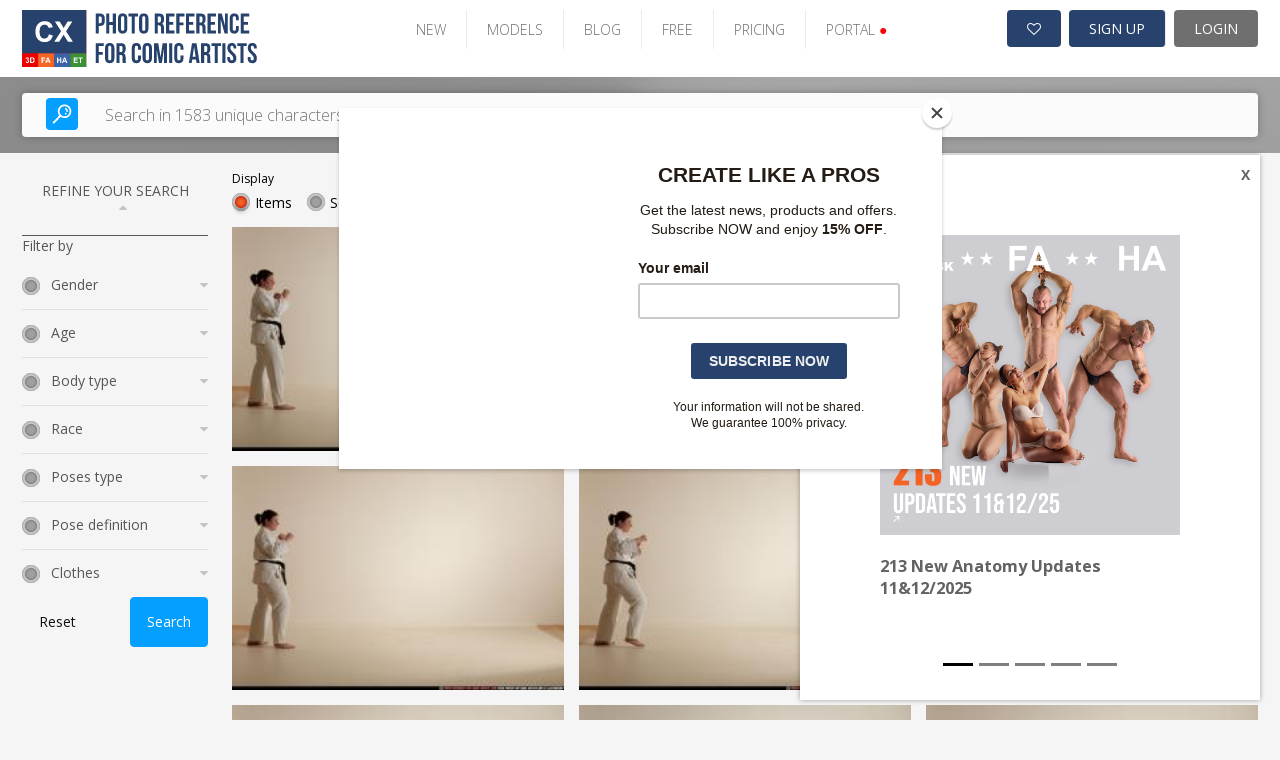

--- FILE ---
content_type: text/html; charset=UTF-8
request_url: https://www.photo-reference-for-comic-artists.com/photos/searchByTag/tag/karate/thumb/small
body_size: 15600
content:

<!DOCTYPE html PUBLIC "-//W3C//DTD XHTML 1.0 Transitional//EN" "http://www.w3.org/TR/xhtml1/DTD/xhtml1-transitional.dtd">
<html xmlns="http://www.w3.org/1999/xhtml">
<head>

    

    <script type="text/javascript">

        var _gaq = _gaq || [];
        _gaq.push(['_setAccount', 'UA-4122091-3']);
        
        
        _gaq.push(['_trackPageview']);
        (function() {
        var ga = document.createElement('script'); ga.type = 'text/javascript'; ga.async = true;
        ga.src = ('https:' == document.location.protocol ? 'https://ssl' : 'http://www') + '.google-analytics.com/ga.js';
        var s = document.getElementsByTagName('script')[0]; s.parentNode.insertBefore(ga, s);
        })();
    </script>
    <link rel="stylesheet" type="text/css" href="/frontend/toast/jquery.toast.css?v=2.0.24" />
<link rel="stylesheet" type="text/css" href="/frontend/v2/assets/css/bootstrap-carousel.css?v=2.0.24" />
<link rel="stylesheet" type="text/css" href="/frontend/font-awesome/css/font-awesome.min.css?v=2.0.24" />
<link rel="stylesheet" type="text/css" href="/frontend/grid/bootstrap-grid.min.css?v=2.0.24" />
<link rel="stylesheet" type="text/css" href="/frontend/mosaic/jquery.mosaic.min.css?v=2.0.24" />
<link rel="stylesheet" type="text/css" href="/frontend/v2/v2-cx.css?v=2.0.24" />
<link rel="stylesheet" type="text/css" href="/frontend/social_buttons/css/social_buttons.css?v=2.0.24" />
<link rel="stylesheet" type="text/css" href="/frontend/portals_banner/css/portals_banner.css?v=2.0.24" />
<link rel="stylesheet" type="text/css" href="/frontend/v2/components/banner-widget.css?v=2.0.24" />
<link rel="stylesheet" type="text/css" href="/frontend/popup_language/css/popup_language.css?v=2.0.24" />
<link rel="stylesheet" type="text/css" href="/frontend/v2/components/banner-timeline-popup.css?v=2.0.24" />
<link rel="stylesheet" type="text/css" href="/frontend/v2/layout/footer.css?v=2.0.24" />
<script type="text/javascript" src="/assets/281e6a91/jquery.min.js?v=2.0.24"></script>
<script type="text/javascript" src="/frontend/toast/jquery.toast.js?v=2.0.24"></script>
<script type="text/javascript" src="/js/jquery.snippets.js?v=2.0.24"></script>
<script type="text/javascript" src="/js/jquery.cookie.js?v=2.0.24"></script>
<script type="text/javascript" src="/frontend/mosaic/jquery.mosaic.js?v=2.0.24"></script>
<script type="text/javascript" src="/frontend/sticky-sidebar/sticky-sidebar.js?v=2.0.24"></script>
<script type="text/javascript" src="/frontend/v2/v2.js?v=2.0.24"></script>
<script type="text/javascript" src="/frontend/v2/assets/js/bootstrap.min.js?v=2.0.24"></script>
<script type="text/javascript" src="/frontend/core/js/dropdown.js?v=2.0.24"></script>
<title>photo-reference-for-comic-artists.com - SearchByTag Photos - All the Photo References and Textures Comic Artist Wants</title>
    <meta name="viewport" content="width=device-width, initial-scale=1">
    <meta http-equiv="Content-Type" content="text/html; charset=utf-8" />
    <meta name="robots" content="index,follow" />
            <meta name="description" content="Photo Reference for Comic Artists.com is the biggest online source of Hi-Res photo references for artists. You will find here more than 81,000 photos for your artworks." />
        <meta name="google-site-verification" content="NJlqf9AbAWR3Jv9sx6JP5ldD4VkysNjnQGtsaLGqZ_k" />


    <link rel="shortcut icon" href="/images/favicon.ico" />
    <!-- Jquery -->

    <script src="/new_layout/js/global.js"></script>

    <!-- HTML5 Shim and Respond.js IE8 support of HTML5 elements and media queries -->
    <!-- WARNING: Respond.js doesn't work if you view the page via file:// -->
    <!--[if lt IE 9]>
    <script src="https://oss.maxcdn.com/libs/html5shiv/3.7.0/html5shiv.js"></script>
    <script src="https://oss.maxcdn.com/libs/respond.js/1.4.2/respond.min.js"></script>
    <![endif]-->

            <script id="mcjs">!function(c,h,i,m,p){m=c.createElement(h),p=c.getElementsByTagName(h)[0],m.async=1,m.src=i,p.parentNode.insertBefore(m,p)}(document,"script","https://chimpstatic.com/mcjs-connected/js/users/e1adb72714203b2bc4e675091/2438bc24f7d4a7712dfc9ba69.js");</script>
</head>





<body class=" v2 ph  bg-gray">
        

        
            

        
<header class="page-header-wrapper female-anatomy__header">
    <div class="page-header-container">
        <div id="page-header">
            <div class="page-header-logo">
                <a href="/" class="logo">
                    <img src="/images/v2/CX.svg" alt="logo" />
                </a>
            </div>

            <ul class="page-header-menu">
                                                            <li class="page-header-menu-item"><a href="/photo_sets/search/premium/1/standard/1/thumb/small/orderBy/chronology" >NEW</a></li>
                                                                                <li class="page-header-menu-item"><a href="/models" >MODELS</a></li>
                                                                                <li class="page-header-menu-item"><a href="https://www.manga-jam.com" target='_blank'>BLOG</a></li>
                                                                                <li class="page-header-menu-item"><a href="/photos/freeSample" >FREE</a></li>
                                                                                <li class="page-header-menu-item"><a href="/site/subscribe/" >PRICING</a></li>
                                                                                <li class="page-header-menu-item page-header-menu-item__portals">
<div id="portals_banner">
   <div class="dropdown">
                    <a id="portals-dropdown">PORTAL <span style="color:red">&#9679;</a>
        
        <ul class="dropdown-menu" aria-labelledby="portals-dropdown">
            <li class="">
                <a href="http://www.3d.sk/" title="Human and Animal Photo References" target='_blank'>
                    <img src="/frontend/portals_banner/img/portals/3d.jpg" title="3d" alt="3d" />
                    <span class="banner-title text-color-red">Human and Animal Photo References</span>
                    <ul class="banner-info">
                        <li>Human and Animal Photo References</li>
                        <li>More than 39500 photos</li>
                    </ul>
                </a>
            </li>
            <li class="">
                <a href="https://www.environment-textures.com/" title="Environment Photo References" target='_blank'>
                    <img src="/frontend/portals_banner/img/portals/environment.jpg" title="environment-textures" alt="environment-textures" />
                    <span class="banner-title text-color-green">Environment Photo References</span>
                    <ul class="banner-info">
                        <li>Environment textures for artists and game developers</li>
                        <li>More than 140000 photos</li>
                    </ul>
                 </a>
            </li>
            <li class="">
                <a href="https://www.female-anatomy-for-artist.com/" title="Female Anatomy for Artist" target='_blank'>
                    <img src="/frontend/portals_banner/img/portals/female.jpg" title="female-anatomy" alt="female-anatomy" />
                    <span class="banner-title text-color-orange">Female Anatomy for Artist</span>
                    <ul class="banner-info">
                        <li>Female Anatomy for Artists. Ultra-high resolution photos.</li>
                        <li>More than 190000 photos</li>
                    </ul>
                 </a>
            </li>
            <li class="">
                <a href="https://www.human-anatomy-for-artist.com/" title="Human Anatomy for Artist" target='_blank'>
                    <img src="/frontend/portals_banner/img/portals/human.jpg" title="human-anatomy" alt="human-anatomy" />
                    <span class="banner-title text-color-blue">Human Anatomy for Artist</span>
                    <ul class="banner-info">
                        <li>Human Anatomy for Artists. Ultra-high resolution photos.</li>
                        <li>More than 180000 photos</li>
                    </ul>
                 </a>
            </li>
            <li>
                <a href="http://www.free3dtutorials.com/" title="Free 3D Tutorials" target='_blank'>
                    <img src="/frontend/portals_banner/img/portals/tutorial.jpg" title="tutorials" alt="tutorials" />
                    <span class="banner-title text-color-dark-blue">Free 3D Tutorials</span>
                    <ul class="banner-info">
                        <li>Free 3D tutorials. Become a pro artist with these tips and tricks!</li>
                        <li>CG and modeling tutorials</li>
                    </ul>
                 </a>
            </li>
            <li class="hidden">
               <a href="https://www.photo-reference-for-comic-artists.com/" title="Reference for Comic Artist" target='_blank'>
                    <img src="/frontend/portals_banner/img/portals/comic.jpg" title="tutorials" alt="tutorials" />
                    <span class="banner-title text-color-dark-blue">Reference for Comic Artist</span>
                    <ul class="banner-info">
                        <li>Photo resources for comic artists.</li>
                        <li>More than 40000 photos</li>
                    </ul>
                 </a> 
            </li>
        </ul>
    </div>
</div>
</li>
                                                </ul>

            <div class="page-header-user">
                                    <a href="/users/wishlist" class="page-header-user-button page-header-user-button__cart" title="Wishlist">
                        <i class="fa fa-heart-o" aria-hidden="true"></i>

                                            </a>
                    <a class="page-header-user-button page-header-user-button__signup" href="/site/subscribe/">SIGN UP</a>
                    <a class="page-header-user-button page-header-user-button__login" href="/site/login?return=/photos/searchByTag/tag/karate/thumb/small">
                        <svg width="21" height="21" viewBox="0 0 21 21" fill="none" xmlns="http://www.w3.org/2000/svg" xmlns:xlink="http://www.w3.org/1999/xlink" class="page-header-user-button-icon-avatar"">
                            <rect width="21" height="21" fill="url(#pattern0)"/>
                            <defs>
                                <pattern id="pattern0" patternContentUnits="objectBoundingBox" width="1" height="1">
                                    <use xlink:href="#image0_31:358" transform="scale(0.047619)"/>
                                </pattern>
                                <image id="image0_31:358" width="21" height="21" xlink:href="[data-uri]"/>
                            </defs>
                        </svg>
                        LOGIN
                    </a>
                            </div>

            <div class="page-header-nav open-menu">
                <svg version="1.1" id="Layer_1" xmlns="http://www.w3.org/2000/svg" xmlns:xlink="http://www.w3.org/1999/xlink" x="0px" y="0px" width="92px" height="92px" viewBox="0 0 92 92" enable-background="new 0 0 92 92" xml:space="preserve" class="page-header-nav-icon">
                    <path id="XMLID_81_" d="M82,18H10c-2.2,0-4-1.8-4-4s1.8-4,4-4h72c2.2,0,4,1.8,4,4S84.2,18,82,18z M55.4,35.4c0-2.2-1.8-4-4-4H10
                    c-2.2,0-4,1.8-4,4s1.8,4,4,4h41.4C53.6,39.4,55.4,37.6,55.4,35.4z M67.6,56.7c0-2.2-1.8-4-4-4H10c-2.2,0-4,1.8-4,4s1.8,4,4,4h53.6
                    C65.8,60.7,67.6,58.9,67.6,56.7z M82.4,78c0-2.2-1.8-4-4-4H10.3c-2.2,0-4,1.8-4,4s1.8,4,4,4h68.1C80.6,82,82.4,80.2,82.4,78z"/>
                </svg>
            </div>
        </div>
    </div>
</header>    

            <div class="search open-sans">
    <div class="search-container">
        <div class="hero-search d-block">
            <form class="hero-search-form d-block" role="search" action="/search"
                  method="POST">
                <div class="row align-items-center">
                    <div class="col-xs-12">
                        <div class="d-flex">
                            <button type="submit">
                                <svg version="1.1" id="Layer_1" xmlns="http://www.w3.org/2000/svg"
                                     xmlns:xlink="http://www.w3.org/1999/xlink" x="0px" y="0px"
                                     width="92px" height="92px" viewBox="0 0 92 92" enable-background="new 0 0 92 92"
                                     xml:space="preserve">
                    <path id="XMLID_1102_" d="M57.8,2.2c-17.1,0-31,14.1-31,31.3c0,7.3,2.5,13.9,6.6,19.3L4,82.6c-1.7,1.8-1.7,4.6,0,6.3
                    c0.9,0.9,2,1.3,3.1,1.3c1.2,0,2.3-0.4,3.2-1.3l29.4-29.8c5.1,3.7,11.3,5.8,18,5.8c17.1,0,31-14.1,31-31.3S74.9,2.2,57.8,2.2z
                     M57.8,57c-12.7,0-23-10.5-23-23.4c0-12.9,10.3-23.4,23-23.4c12.7,0,23,10.5,23,23.4C80.8,46.5,70.5,57,57.8,57z M73.3,34
                    c-0.2,1.7-1.7,3-3.4,3c-0.2,0-0.3,0-0.5,0c-1.9-0.3-3.2-2-3-3.9c0.7-5.2-5.1-7.9-5.4-8c-1.7-0.8-2.5-2.9-1.7-4.6s2.8-2.5,4.6-1.8
                    C64.3,18.8,74.7,23.6,73.3,34z M66,41.6c0.7,0.7,1.2,1.8,1.2,2.8c0,1.1-0.4,2.1-1.2,2.8c-0.7,0.7-1.8,1.2-2.8,1.2
                    c-1,0-2.1-0.4-2.8-1.2c-0.7-0.7-1.2-1.8-1.2-2.8c0-1,0.4-2.1,1.2-2.8c0.7-0.7,1.8-1.2,2.8-1.2C64.2,40.4,65.2,40.8,66,41.6z"/>
                </svg>
                            </button>
                            <input type="text" placeholder="Search in 1583 unique characters"
                                   class="live-search-input"
                                   name="searchForm[searched_string]"
                                   value=""
                                   autocomplete="off">
                            <input type="hidden" class="" name="thumb-size" value="5">
                            <input type="hidden" name="search-for" value="photos">
                        </div>
                    </div>
                </div>
            </form>
        </div>
    </div>
</div>    
    
    <div class="container sticky-container ">
                    <div class="row">
                <div class="col-lg-2 col-md-3">
                    <div class="sticky-sidebar">
                                                    
<div class="left-bar open-sans sticky-sidebar-inner" id="photo-left-bar">
            <script>
            $(document).ready(function () {
                $(".reset_button").click(function () {
                    window.location.href = "/photo_sets/search";
                });
            });
        </script>
        <div class="left-bar__header">
        REFINE YOUR SEARCH <i class="fa fa-sort-asc" aria-hidden="true"></i>
    </div>

    <div class="left-bar__body">
        <form id="left-bar-search-form" action="/search/" method="post">
        
        <div class="left-bar__radio-group">
                                </div>

        <input type="hidden" name="searchForm[searched_string]"
               value=""/>
        <input type="hidden" value="photo_sets" name="search-for" id="search-for-input"/>
        <input type="hidden" value="2" name="thumb-size"/>
        <input type="hidden" value=""
               name="model" id="left-bar-model"/>
        <input type="hidden" value="chronology" name="orderBy"/>

        
        <div class="left-bar__form-label">Filter by</div>

        <div class="left-bar__radio-group">

                                            <div class="left-bar__radio ">
                    <div class="left-bar__radio-header">
                        Gender                        <i class="fa fa-sort-desc"></i>
                    </div>
                    <div class="left-bar__radio-body">
                                                    <div class="form-check">
                                <input type="checkbox" class="form-check__input"
                                       id="Man"
                                       name="Man"
                                       value="11"
                                                                    >
                                <label for="Man"
                                       class="form-check__label">Man</label>
                            </div>
                                                    <div class="form-check">
                                <input type="checkbox" class="form-check__input"
                                       id="Men"
                                       name="Men"
                                       value="72"
                                                                    >
                                <label for="Men"
                                       class="form-check__label">Men</label>
                            </div>
                                                    <div class="form-check">
                                <input type="checkbox" class="form-check__input"
                                       id="Woman"
                                       name="Woman"
                                       value="12"
                                                                    >
                                <label for="Woman"
                                       class="form-check__label">Woman</label>
                            </div>
                                                    <div class="form-check">
                                <input type="checkbox" class="form-check__input"
                                       id="Women"
                                       name="Women"
                                       value="73"
                                                                    >
                                <label for="Women"
                                       class="form-check__label">Women</label>
                            </div>
                                                    <div class="form-check">
                                <input type="checkbox" class="form-check__input"
                                       id="Man & Woman"
                                       name="Man & Woman"
                                       value="13"
                                                                    >
                                <label for="Man & Woman"
                                       class="form-check__label">Man &amp; Woman</label>
                            </div>
                                                    <div class="form-check">
                                <input type="checkbox" class="form-check__input"
                                       id="Dog"
                                       name="Dog"
                                       value="14"
                                                                    >
                                <label for="Dog"
                                       class="form-check__label">Dog</label>
                            </div>
                                                    <div class="form-check">
                                <input type="checkbox" class="form-check__input"
                                       id="Eagle"
                                       name="Eagle"
                                       value="15"
                                                                    >
                                <label for="Eagle"
                                       class="form-check__label">Eagle</label>
                            </div>
                                            </div>
                </div>
                                            <div class="left-bar__radio ">
                    <div class="left-bar__radio-header">
                        Age                        <i class="fa fa-sort-desc"></i>
                    </div>
                    <div class="left-bar__radio-body">
                                                    <div class="form-check">
                                <input type="checkbox" class="form-check__input"
                                       id="Adult"
                                       name="Adult"
                                       value="16"
                                                                    >
                                <label for="Adult"
                                       class="form-check__label">Adult</label>
                            </div>
                                                    <div class="form-check">
                                <input type="checkbox" class="form-check__input"
                                       id="Old"
                                       name="Old"
                                       value="17"
                                                                    >
                                <label for="Old"
                                       class="form-check__label">Old</label>
                            </div>
                                                    <div class="form-check">
                                <input type="checkbox" class="form-check__input"
                                       id="Young"
                                       name="Young"
                                       value="18"
                                                                    >
                                <label for="Young"
                                       class="form-check__label">Young</label>
                            </div>
                                            </div>
                </div>
                                            <div class="left-bar__radio ">
                    <div class="left-bar__radio-header">
                        Body type                        <i class="fa fa-sort-desc"></i>
                    </div>
                    <div class="left-bar__radio-body">
                                                    <div class="form-check">
                                <input type="checkbox" class="form-check__input"
                                       id="Athletic"
                                       name="Athletic"
                                       value="19"
                                                                    >
                                <label for="Athletic"
                                       class="form-check__label">Athletic</label>
                            </div>
                                                    <div class="form-check">
                                <input type="checkbox" class="form-check__input"
                                       id="Average"
                                       name="Average"
                                       value="20"
                                                                    >
                                <label for="Average"
                                       class="form-check__label">Average</label>
                            </div>
                                                    <div class="form-check">
                                <input type="checkbox" class="form-check__input"
                                       id="Chubby"
                                       name="Chubby"
                                       value="21"
                                                                    >
                                <label for="Chubby"
                                       class="form-check__label">Chubby</label>
                            </div>
                                                    <div class="form-check">
                                <input type="checkbox" class="form-check__input"
                                       id="Muscular"
                                       name="Muscular"
                                       value="22"
                                                                    >
                                <label for="Muscular"
                                       class="form-check__label">Muscular</label>
                            </div>
                                            </div>
                </div>
                                            <div class="left-bar__radio ">
                    <div class="left-bar__radio-header">
                        Race                        <i class="fa fa-sort-desc"></i>
                    </div>
                    <div class="left-bar__radio-body">
                                                    <div class="form-check">
                                <input type="checkbox" class="form-check__input"
                                       id="Another"
                                       name="Another"
                                       value="23"
                                                                    >
                                <label for="Another"
                                       class="form-check__label">Another</label>
                            </div>
                                                    <div class="form-check">
                                <input type="checkbox" class="form-check__input"
                                       id="Asian"
                                       name="Asian"
                                       value="74"
                                                                    >
                                <label for="Asian"
                                       class="form-check__label">Asian</label>
                            </div>
                                                    <div class="form-check">
                                <input type="checkbox" class="form-check__input"
                                       id="Black"
                                       name="Black"
                                       value="24"
                                                                    >
                                <label for="Black"
                                       class="form-check__label">Black</label>
                            </div>
                                                    <div class="form-check">
                                <input type="checkbox" class="form-check__input"
                                       id="Black & White"
                                       name="Black & White"
                                       value="25"
                                                                    >
                                <label for="Black & White"
                                       class="form-check__label">Black &amp; White</label>
                            </div>
                                                    <div class="form-check">
                                <input type="checkbox" class="form-check__input"
                                       id="Latino"
                                       name="Latino"
                                       value="76"
                                                                    >
                                <label for="Latino"
                                       class="form-check__label">Latino</label>
                            </div>
                                                    <div class="form-check">
                                <input type="checkbox" class="form-check__input"
                                       id="White"
                                       name="White"
                                       value="26"
                                                                    >
                                <label for="White"
                                       class="form-check__label">White</label>
                            </div>
                                            </div>
                </div>
                                            <div class="left-bar__radio ">
                    <div class="left-bar__radio-header">
                        Poses type                        <i class="fa fa-sort-desc"></i>
                    </div>
                    <div class="left-bar__radio-body">
                                                    <div class="form-check">
                                <input type="checkbox" class="form-check__input"
                                       id="Holding"
                                       name="Holding"
                                       value="97"
                                                                    >
                                <label for="Holding"
                                       class="form-check__label">Holding</label>
                            </div>
                                                    <div class="form-check">
                                <input type="checkbox" class="form-check__input"
                                       id=" Daily activities"
                                       name=" Daily activities"
                                       value="96"
                                                                    >
                                <label for=" Daily activities"
                                       class="form-check__label"> Daily activities</label>
                            </div>
                                                    <div class="form-check">
                                <input type="checkbox" class="form-check__input"
                                       id="Fighting with gun"
                                       name="Fighting with gun"
                                       value="100"
                                                                    >
                                <label for="Fighting with gun"
                                       class="form-check__label">Fighting with gun</label>
                            </div>
                                                    <div class="form-check">
                                <input type="checkbox" class="form-check__input"
                                       id="Fighting with axe"
                                       name="Fighting with axe"
                                       value="99"
                                                                    >
                                <label for="Fighting with axe"
                                       class="form-check__label">Fighting with axe</label>
                            </div>
                                                    <div class="form-check">
                                <input type="checkbox" class="form-check__input"
                                       id="Fighting with mace"
                                       name="Fighting with mace"
                                       value="88"
                                                                    >
                                <label for="Fighting with mace"
                                       class="form-check__label">Fighting with mace</label>
                            </div>
                                                    <div class="form-check">
                                <input type="checkbox" class="form-check__input"
                                       id="Fighting with bow"
                                       name="Fighting with bow"
                                       value="89"
                                                                    >
                                <label for="Fighting with bow"
                                       class="form-check__label">Fighting with bow</label>
                            </div>
                                                    <div class="form-check">
                                <input type="checkbox" class="form-check__input"
                                       id="Fighting with crossbow"
                                       name="Fighting with crossbow"
                                       value="90"
                                                                    >
                                <label for="Fighting with crossbow"
                                       class="form-check__label">Fighting with crossbow</label>
                            </div>
                                                    <div class="form-check">
                                <input type="checkbox" class="form-check__input"
                                       id="Fighting with spear"
                                       name="Fighting with spear"
                                       value="91"
                                                                    >
                                <label for="Fighting with spear"
                                       class="form-check__label">Fighting with spear</label>
                            </div>
                                                    <div class="form-check">
                                <input type="checkbox" class="form-check__input"
                                       id="Fighting with knife"
                                       name="Fighting with knife"
                                       value="92"
                                                                    >
                                <label for="Fighting with knife"
                                       class="form-check__label">Fighting with knife</label>
                            </div>
                                                    <div class="form-check">
                                <input type="checkbox" class="form-check__input"
                                       id="Fighting with sword"
                                       name="Fighting with sword"
                                       value="93"
                                                                    >
                                <label for="Fighting with sword"
                                       class="form-check__label">Fighting with sword</label>
                            </div>
                                                    <div class="form-check">
                                <input type="checkbox" class="form-check__input"
                                       id="Fighting with shotgun"
                                       name="Fighting with shotgun"
                                       value="95"
                                                                    >
                                <label for="Fighting with shotgun"
                                       class="form-check__label">Fighting with shotgun</label>
                            </div>
                                            </div>
                </div>
                                            <div class="left-bar__radio ">
                    <div class="left-bar__radio-header">
                        Pose definition                        <i class="fa fa-sort-desc"></i>
                    </div>
                    <div class="left-bar__radio-body">
                                                    <div class="form-check">
                                <input type="checkbox" class="form-check__input"
                                       id="Crouching"
                                       name="Crouching"
                                       value="52"
                                                                    >
                                <label for="Crouching"
                                       class="form-check__label">Crouching</label>
                            </div>
                                                    <div class="form-check">
                                <input type="checkbox" class="form-check__input"
                                       id="Decision"
                                       name="Decision"
                                       value="53"
                                                                    >
                                <label for="Decision"
                                       class="form-check__label">Decision</label>
                            </div>
                                                    <div class="form-check">
                                <input type="checkbox" class="form-check__input"
                                       id="Detailed photos"
                                       name="Detailed photos"
                                       value="54"
                                                                    >
                                <label for="Detailed photos"
                                       class="form-check__label">Detailed photos</label>
                            </div>
                                                    <div class="form-check">
                                <input type="checkbox" class="form-check__input"
                                       id="Execution"
                                       name="Execution"
                                       value="55"
                                                                    >
                                <label for="Execution"
                                       class="form-check__label">Execution</label>
                            </div>
                                                    <div class="form-check">
                                <input type="checkbox" class="form-check__input"
                                       id="Fight"
                                       name="Fight"
                                       value="56"
                                                                    >
                                <label for="Fight"
                                       class="form-check__label">Fight</label>
                            </div>
                                                    <div class="form-check">
                                <input type="checkbox" class="form-check__input"
                                       id="Kneeling poses"
                                       name="Kneeling poses"
                                       value="57"
                                                                    >
                                <label for="Kneeling poses"
                                       class="form-check__label">Kneeling poses</label>
                            </div>
                                                    <div class="form-check">
                                <input type="checkbox" class="form-check__input"
                                       id="Laying poses"
                                       name="Laying poses"
                                       value="58"
                                                                    >
                                <label for="Laying poses"
                                       class="form-check__label">Laying poses</label>
                            </div>
                                                    <div class="form-check">
                                <input type="checkbox" class="form-check__input"
                                       id="Moving poses"
                                       name="Moving poses"
                                       value="59"
                                                                    >
                                <label for="Moving poses"
                                       class="form-check__label">Moving poses</label>
                            </div>
                                                    <div class="form-check">
                                <input type="checkbox" class="form-check__input"
                                       id="Perspective distortion"
                                       name="Perspective distortion"
                                       value="60"
                                                                    >
                                <label for="Perspective distortion"
                                       class="form-check__label">Perspective distortion</label>
                            </div>
                                                    <div class="form-check">
                                <input type="checkbox" class="form-check__input"
                                       id="Sitting poses"
                                       name="Sitting poses"
                                       value="61"
                                                                    >
                                <label for="Sitting poses"
                                       class="form-check__label">Sitting poses</label>
                            </div>
                                                    <div class="form-check">
                                <input type="checkbox" class="form-check__input"
                                       id="Standing poses"
                                       name="Standing poses"
                                       value="62"
                                                                    >
                                <label for="Standing poses"
                                       class="form-check__label">Standing poses</label>
                            </div>
                                                    <div class="form-check">
                                <input type="checkbox" class="form-check__input"
                                       id="Stealing"
                                       name="Stealing"
                                       value="63"
                                                                    >
                                <label for="Stealing"
                                       class="form-check__label">Stealing</label>
                            </div>
                                            </div>
                </div>
                                            <div class="left-bar__radio ">
                    <div class="left-bar__radio-header">
                        Clothes                        <i class="fa fa-sort-desc"></i>
                    </div>
                    <div class="left-bar__radio-body">
                                                    <div class="form-check">
                                <input type="checkbox" class="form-check__input"
                                       id="Army"
                                       name="Army"
                                       value="64"
                                                                    >
                                <label for="Army"
                                       class="form-check__label">Army</label>
                            </div>
                                                    <div class="form-check">
                                <input type="checkbox" class="form-check__input"
                                       id="Business"
                                       name="Business"
                                       value="65"
                                                                    >
                                <label for="Business"
                                       class="form-check__label">Business</label>
                            </div>
                                                    <div class="form-check">
                                <input type="checkbox" class="form-check__input"
                                       id="Casual"
                                       name="Casual"
                                       value="66"
                                                                    >
                                <label for="Casual"
                                       class="form-check__label">Casual</label>
                            </div>
                                                    <div class="form-check">
                                <input type="checkbox" class="form-check__input"
                                       id="Coat"
                                       name="Coat"
                                       value="67"
                                                                    >
                                <label for="Coat"
                                       class="form-check__label">Coat</label>
                            </div>
                                                    <div class="form-check">
                                <input type="checkbox" class="form-check__input"
                                       id="Jacket"
                                       name="Jacket"
                                       value="68"
                                                                    >
                                <label for="Jacket"
                                       class="form-check__label">Jacket</label>
                            </div>
                                                    <div class="form-check">
                                <input type="checkbox" class="form-check__input"
                                       id="Pants"
                                       name="Pants"
                                       value="69"
                                                                    >
                                <label for="Pants"
                                       class="form-check__label">Pants</label>
                            </div>
                                                    <div class="form-check">
                                <input type="checkbox" class="form-check__input"
                                       id="Sportswear"
                                       name="Sportswear"
                                       value="70"
                                                                    >
                                <label for="Sportswear"
                                       class="form-check__label">Sportswear</label>
                            </div>
                                                    <div class="form-check">
                                <input type="checkbox" class="form-check__input"
                                       id="Underwear"
                                       name="Underwear"
                                       value="71"
                                                                    >
                                <label for="Underwear"
                                       class="form-check__label">Underwear</label>
                            </div>
                                                    <div class="form-check">
                                <input type="checkbox" class="form-check__input"
                                       id="Costumes"
                                       name="Costumes"
                                       value="83"
                                                                    >
                                <label for="Costumes"
                                       class="form-check__label">Costumes</label>
                            </div>
                                            </div>
                </div>
                    </div>
    </div>

    <div class="d-flex justify-content-between left-bar__buttons">
        <button type="reset" class="btn-v2 btn-v2--sm btn-light-grey reset_button">
            Reset
        </button>
        <button type="submit" class="btn-v2 btn-v2--sm btn-blue">
            Search
        </button>
    </div>
    <div class="left-bar__form-group">
        
        </form>    </div>
</div>
                                            </div>
                </div>
                <div class="col-lg-10 col-md-9">
                    <div id="content">
                            


<div class="banner-widget radius-0 bg-dark img-fit">
    </div>


<div class="content-wrapper open-sans">
    <div class="row align-items-center">
        <div class="col-lg-auto">
            <div class="form-check-title">Display</div>
            <div class="form-inline">
                <div class="form-check-inline">
                    <div class="form-radio">
                        <input class="form-radio__input search-for-control" type="radio" value="photos" id="photos"
                               name="search-for" checked>
                        <label class="form-radio__label" for="photos">Items</label>
                    </div>

                    <div class="form-radio">
                        <input class="form-radio__input search-for-control" type="radio" value="photo_sets"
                               id="photo_sets" name="search-for" >
                        <label class="form-radio__label" for="photo_sets">Sets</label>
                    </div>
                </div>
            </div>
        </div>
    </div>

    <div class="mosaic-gallery clearfix" id="photo-listing">
        

        <div class="mosaic-gallery__item photo-card-wrap hidden">
        <a href="/photos/show/id/16987" title="2011 09 MICHELLE SMAX KARATE POSE3 00">
            <div class="photo-card">
                <div class="photo-card__badge-container">
                    
                                    </div>

                <div class="photo-card__img_wrap">
                    <img src="/thumbnails/2011/10/1108/16987/4-16987-2011_09_MICHELLE_SMAX_KARATE_POSE3_00.jpg" alt="michelle-smax-karate-pose3">
                </div>

                <div class="photo-card__label">
                    2011 09 MICHELLE SMAX KARATE POSE3 00                </div>
            </div>
        </a>

            </div>
        <div class="mosaic-gallery__item photo-card-wrap hidden">
        <a href="/photos/show/id/16988" title="2011 09 MICHELLE SMAX KARATE POSE3 01">
            <div class="photo-card">
                <div class="photo-card__badge-container">
                    
                                    </div>

                <div class="photo-card__img_wrap">
                    <img src="/thumbnails/2011/10/1108/16988/4-16988-2011_09_MICHELLE_SMAX_KARATE_POSE3_01.jpg" alt="michelle-smax-karate-pose3">
                </div>

                <div class="photo-card__label">
                    2011 09 MICHELLE SMAX KARATE POSE3 01                </div>
            </div>
        </a>

            </div>
        <div class="mosaic-gallery__item photo-card-wrap hidden">
        <a href="/photos/show/id/16989" title="2011 09 MICHELLE SMAX KARATE POSE3 02">
            <div class="photo-card">
                <div class="photo-card__badge-container">
                    
                                    </div>

                <div class="photo-card__img_wrap">
                    <img src="/thumbnails/2011/10/1108/16989/4-16989-2011_09_MICHELLE_SMAX_KARATE_POSE3_02.jpg" alt="michelle-smax-karate-pose3">
                </div>

                <div class="photo-card__label">
                    2011 09 MICHELLE SMAX KARATE POSE3 02                </div>
            </div>
        </a>

            </div>
        <div class="mosaic-gallery__item photo-card-wrap hidden">
        <a href="/photos/show/id/16990" title="2011 09 MICHELLE SMAX KARATE POSE3 03">
            <div class="photo-card">
                <div class="photo-card__badge-container">
                    
                                    </div>

                <div class="photo-card__img_wrap">
                    <img src="/thumbnails/2011/10/1108/16990/4-16990-2011_09_MICHELLE_SMAX_KARATE_POSE3_03.jpg" alt="michelle-smax-karate-pose3">
                </div>

                <div class="photo-card__label">
                    2011 09 MICHELLE SMAX KARATE POSE3 03                </div>
            </div>
        </a>

            </div>
        <div class="mosaic-gallery__item photo-card-wrap hidden">
        <a href="/photos/show/id/16991" title="2011 09 MICHELLE SMAX KARATE POSE3 04">
            <div class="photo-card">
                <div class="photo-card__badge-container">
                    
                                    </div>

                <div class="photo-card__img_wrap">
                    <img src="/thumbnails/2011/10/1108/16991/4-16991-2011_09_MICHELLE_SMAX_KARATE_POSE3_04.jpg" alt="michelle-smax-karate-pose3">
                </div>

                <div class="photo-card__label">
                    2011 09 MICHELLE SMAX KARATE POSE3 04                </div>
            </div>
        </a>

            </div>
        <div class="mosaic-gallery__item photo-card-wrap hidden">
        <a href="/photos/show/id/16992" title="2011 09 MICHELLE SMAX KARATE POSE3 05">
            <div class="photo-card">
                <div class="photo-card__badge-container">
                    
                                    </div>

                <div class="photo-card__img_wrap">
                    <img src="/thumbnails/2011/10/1108/16992/4-16992-2011_09_MICHELLE_SMAX_KARATE_POSE3_05.jpg" alt="michelle-smax-karate-pose3">
                </div>

                <div class="photo-card__label">
                    2011 09 MICHELLE SMAX KARATE POSE3 05                </div>
            </div>
        </a>

            </div>
        <div class="mosaic-gallery__item photo-card-wrap hidden">
        <a href="/photos/show/id/16993" title="2011 09 MICHELLE SMAX KARATE POSE3 06">
            <div class="photo-card">
                <div class="photo-card__badge-container">
                    
                                    </div>

                <div class="photo-card__img_wrap">
                    <img src="/thumbnails/2011/10/1108/16993/4-16993-2011_09_MICHELLE_SMAX_KARATE_POSE3_06.jpg" alt="michelle-smax-karate-pose3">
                </div>

                <div class="photo-card__label">
                    2011 09 MICHELLE SMAX KARATE POSE3 06                </div>
            </div>
        </a>

            </div>
        <div class="mosaic-gallery__item photo-card-wrap hidden">
        <a href="/photos/show/id/16994" title="2011 09 MICHELLE SMAX KARATE POSE3 07">
            <div class="photo-card">
                <div class="photo-card__badge-container">
                    
                                    </div>

                <div class="photo-card__img_wrap">
                    <img src="/thumbnails/2011/10/1108/16994/4-16994-2011_09_MICHELLE_SMAX_KARATE_POSE3_07.jpg" alt="michelle-smax-karate-pose3">
                </div>

                <div class="photo-card__label">
                    2011 09 MICHELLE SMAX KARATE POSE3 07                </div>
            </div>
        </a>

            </div>
        <div class="mosaic-gallery__item photo-card-wrap hidden">
        <a href="/photos/show/id/16995" title="2011 09 MICHELLE SMAX KARATE POSE3 08">
            <div class="photo-card">
                <div class="photo-card__badge-container">
                    
                                    </div>

                <div class="photo-card__img_wrap">
                    <img src="/thumbnails/2011/10/1108/16995/4-16995-2011_09_MICHELLE_SMAX_KARATE_POSE3_08.jpg" alt="michelle-smax-karate-pose3">
                </div>

                <div class="photo-card__label">
                    2011 09 MICHELLE SMAX KARATE POSE3 08                </div>
            </div>
        </a>

            </div>
        <div class="mosaic-gallery__item photo-card-wrap hidden">
        <a href="/photos/show/id/16996" title="2011 09 MICHELLE SMAX KARATE POSE3 09">
            <div class="photo-card">
                <div class="photo-card__badge-container">
                    
                                    </div>

                <div class="photo-card__img_wrap">
                    <img src="/thumbnails/2011/10/1108/16996/4-16996-2011_09_MICHELLE_SMAX_KARATE_POSE3_09.jpg" alt="michelle-smax-karate-pose3">
                </div>

                <div class="photo-card__label">
                    2011 09 MICHELLE SMAX KARATE POSE3 09                </div>
            </div>
        </a>

            </div>
        <div class="mosaic-gallery__item photo-card-wrap hidden">
        <a href="/photos/show/id/16997" title="2011 09 MICHELLE SMAX KARATE POSE3 10">
            <div class="photo-card">
                <div class="photo-card__badge-container">
                    
                                    </div>

                <div class="photo-card__img_wrap">
                    <img src="/thumbnails/2011/10/1108/16997/4-16997-2011_09_MICHELLE_SMAX_KARATE_POSE3_10.jpg" alt="michelle-smax-karate-pose3">
                </div>

                <div class="photo-card__label">
                    2011 09 MICHELLE SMAX KARATE POSE3 10                </div>
            </div>
        </a>

            </div>
        <div class="mosaic-gallery__item photo-card-wrap hidden">
        <a href="/photos/show/id/16998" title="2011 09 MICHELLE SMAX KARATE POSE3 11">
            <div class="photo-card">
                <div class="photo-card__badge-container">
                    
                                    </div>

                <div class="photo-card__img_wrap">
                    <img src="/thumbnails/2011/10/1108/16998/4-16998-2011_09_MICHELLE_SMAX_KARATE_POSE3_11.jpg" alt="michelle-smax-karate-pose3">
                </div>

                <div class="photo-card__label">
                    2011 09 MICHELLE SMAX KARATE POSE3 11                </div>
            </div>
        </a>

            </div>
        <div class="mosaic-gallery__item photo-card-wrap hidden">
        <a href="/photos/show/id/16999" title="2011 09 MICHELLE SMAX KARATE POSE3 12">
            <div class="photo-card">
                <div class="photo-card__badge-container">
                    
                                    </div>

                <div class="photo-card__img_wrap">
                    <img src="/thumbnails/2011/10/1108/16999/4-16999-2011_09_MICHELLE_SMAX_KARATE_POSE3_12.jpg" alt="michelle-smax-karate-pose3">
                </div>

                <div class="photo-card__label">
                    2011 09 MICHELLE SMAX KARATE POSE3 12                </div>
            </div>
        </a>

            </div>
        <div class="mosaic-gallery__item photo-card-wrap hidden">
        <a href="/photos/show/id/17000" title="2011 09 MICHELLE SMAX KARATE POSE3 13">
            <div class="photo-card">
                <div class="photo-card__badge-container">
                    
                                    </div>

                <div class="photo-card__img_wrap">
                    <img src="/thumbnails/2011/10/1108/17000/4-17000-2011_09_MICHELLE_SMAX_KARATE_POSE3_13.jpg" alt="michelle-smax-karate-pose3">
                </div>

                <div class="photo-card__label">
                    2011 09 MICHELLE SMAX KARATE POSE3 13                </div>
            </div>
        </a>

            </div>
        <div class="mosaic-gallery__item photo-card-wrap hidden">
        <a href="/photos/show/id/17001" title="2011 09 MICHELLE SMAX KARATE POSE3 14">
            <div class="photo-card">
                <div class="photo-card__badge-container">
                    
                                    </div>

                <div class="photo-card__img_wrap">
                    <img src="/thumbnails/2011/10/1108/17001/4-17001-2011_09_MICHELLE_SMAX_KARATE_POSE3_14.jpg" alt="michelle-smax-karate-pose3">
                </div>

                <div class="photo-card__label">
                    2011 09 MICHELLE SMAX KARATE POSE3 14                </div>
            </div>
        </a>

            </div>
        <div class="mosaic-gallery__item photo-card-wrap hidden">
        <a href="/photos/show/id/17002" title="2011 09 MICHELLE SMAX KARATE POSE3 15">
            <div class="photo-card">
                <div class="photo-card__badge-container">
                    
                                    </div>

                <div class="photo-card__img_wrap">
                    <img src="/thumbnails/2011/10/1108/17002/4-17002-2011_09_MICHELLE_SMAX_KARATE_POSE3_15.jpg" alt="michelle-smax-karate-pose3">
                </div>

                <div class="photo-card__label">
                    2011 09 MICHELLE SMAX KARATE POSE3 15                </div>
            </div>
        </a>

            </div>
        <div class="mosaic-gallery__item photo-card-wrap hidden">
        <a href="/photos/show/id/17003" title="2011 09 MICHELLE SMAX KARATE POSE3 16">
            <div class="photo-card">
                <div class="photo-card__badge-container">
                    
                                    </div>

                <div class="photo-card__img_wrap">
                    <img src="/thumbnails/2011/10/1108/17003/4-17003-2011_09_MICHELLE_SMAX_KARATE_POSE3_16.jpg" alt="michelle-smax-karate-pose3">
                </div>

                <div class="photo-card__label">
                    2011 09 MICHELLE SMAX KARATE POSE3 16                </div>
            </div>
        </a>

            </div>
        <div class="mosaic-gallery__item photo-card-wrap hidden">
        <a href="/photos/show/id/17004" title="2011 09 MICHELLE SMAX KARATE POSE3 17">
            <div class="photo-card">
                <div class="photo-card__badge-container">
                    
                                    </div>

                <div class="photo-card__img_wrap">
                    <img src="/thumbnails/2011/10/1108/17004/4-17004-2011_09_MICHELLE_SMAX_KARATE_POSE3_17.jpg" alt="michelle-smax-karate-pose3">
                </div>

                <div class="photo-card__label">
                    2011 09 MICHELLE SMAX KARATE POSE3 17                </div>
            </div>
        </a>

            </div>
        <div class="mosaic-gallery__item photo-card-wrap hidden">
        <a href="/photos/show/id/17005" title="2011 09 MICHELLE SMAX KARATE POSE3 18">
            <div class="photo-card">
                <div class="photo-card__badge-container">
                    
                                    </div>

                <div class="photo-card__img_wrap">
                    <img src="/thumbnails/2011/10/1108/17005/4-17005-2011_09_MICHELLE_SMAX_KARATE_POSE3_18.jpg" alt="michelle-smax-karate-pose3">
                </div>

                <div class="photo-card__label">
                    2011 09 MICHELLE SMAX KARATE POSE3 18                </div>
            </div>
        </a>

            </div>
        <div class="mosaic-gallery__item photo-card-wrap hidden">
        <a href="/photos/show/id/17006" title="2011 09 MICHELLE SMAX KARATE POSE3 19">
            <div class="photo-card">
                <div class="photo-card__badge-container">
                    
                                    </div>

                <div class="photo-card__img_wrap">
                    <img src="/thumbnails/2011/10/1108/17006/4-17006-2011_09_MICHELLE_SMAX_KARATE_POSE3_19.jpg" alt="michelle-smax-karate-pose3">
                </div>

                <div class="photo-card__label">
                    2011 09 MICHELLE SMAX KARATE POSE3 19                </div>
            </div>
        </a>

            </div>
        <div class="mosaic-gallery__item photo-card-wrap hidden">
        <a href="/photos/show/id/17007" title="2011 09 MICHELLE SMAX KARATE POSE3 20">
            <div class="photo-card">
                <div class="photo-card__badge-container">
                    
                                    </div>

                <div class="photo-card__img_wrap">
                    <img src="/thumbnails/2011/10/1108/17007/4-17007-2011_09_MICHELLE_SMAX_KARATE_POSE3_20.jpg" alt="michelle-smax-karate-pose3">
                </div>

                <div class="photo-card__label">
                    2011 09 MICHELLE SMAX KARATE POSE3 20                </div>
            </div>
        </a>

            </div>
        <div class="mosaic-gallery__item photo-card-wrap hidden">
        <a href="/photos/show/id/17008" title="2011 09 MICHELLE SMAX KARATE POSE3 21">
            <div class="photo-card">
                <div class="photo-card__badge-container">
                    
                                    </div>

                <div class="photo-card__img_wrap">
                    <img src="/thumbnails/2011/10/1108/17008/4-17008-2011_09_MICHELLE_SMAX_KARATE_POSE3_21.jpg" alt="michelle-smax-karate-pose3">
                </div>

                <div class="photo-card__label">
                    2011 09 MICHELLE SMAX KARATE POSE3 21                </div>
            </div>
        </a>

            </div>
        <div class="mosaic-gallery__item photo-card-wrap hidden">
        <a href="/photos/show/id/17009" title="2011 09 MICHELLE SMAX KARATE POSE3 22">
            <div class="photo-card">
                <div class="photo-card__badge-container">
                    
                                    </div>

                <div class="photo-card__img_wrap">
                    <img src="/thumbnails/2011/10/1108/17009/4-17009-2011_09_MICHELLE_SMAX_KARATE_POSE3_22.jpg" alt="michelle-smax-karate-pose3">
                </div>

                <div class="photo-card__label">
                    2011 09 MICHELLE SMAX KARATE POSE3 22                </div>
            </div>
        </a>

            </div>
        <div class="mosaic-gallery__item photo-card-wrap hidden">
        <a href="/photos/show/id/17010" title="2011 09 MICHELLE SMAX KARATE POSE3 23">
            <div class="photo-card">
                <div class="photo-card__badge-container">
                    
                                    </div>

                <div class="photo-card__img_wrap">
                    <img src="/thumbnails/2011/10/1108/17010/4-17010-2011_09_MICHELLE_SMAX_KARATE_POSE3_23.jpg" alt="michelle-smax-karate-pose3">
                </div>

                <div class="photo-card__label">
                    2011 09 MICHELLE SMAX KARATE POSE3 23                </div>
            </div>
        </a>

            </div>
        <div class="mosaic-gallery__item photo-card-wrap hidden">
        <a href="/photos/show/id/17011" title="2011 09 MICHELLE SMAX KARATE POSE3 24">
            <div class="photo-card">
                <div class="photo-card__badge-container">
                    
                                    </div>

                <div class="photo-card__img_wrap">
                    <img src="/thumbnails/2011/10/1108/17011/4-17011-2011_09_MICHELLE_SMAX_KARATE_POSE3_24.jpg" alt="michelle-smax-karate-pose3">
                </div>

                <div class="photo-card__label">
                    2011 09 MICHELLE SMAX KARATE POSE3 24                </div>
            </div>
        </a>

            </div>
        <div class="mosaic-gallery__item photo-card-wrap hidden">
        <a href="/photos/show/id/17012" title="2011 09 MICHELLE SMAX KARATE POSE3 25">
            <div class="photo-card">
                <div class="photo-card__badge-container">
                    
                                    </div>

                <div class="photo-card__img_wrap">
                    <img src="/thumbnails/2011/10/1108/17012/4-17012-2011_09_MICHELLE_SMAX_KARATE_POSE3_25.jpg" alt="michelle-smax-karate-pose3">
                </div>

                <div class="photo-card__label">
                    2011 09 MICHELLE SMAX KARATE POSE3 25                </div>
            </div>
        </a>

            </div>
        <div class="mosaic-gallery__item photo-card-wrap hidden">
        <a href="/photos/show/id/17013" title="2011 09 MICHELLE SMAX KARATE POSE3 26">
            <div class="photo-card">
                <div class="photo-card__badge-container">
                    
                                    </div>

                <div class="photo-card__img_wrap">
                    <img src="/thumbnails/2011/10/1108/17013/4-17013-2011_09_MICHELLE_SMAX_KARATE_POSE3_26.jpg" alt="michelle-smax-karate-pose3">
                </div>

                <div class="photo-card__label">
                    2011 09 MICHELLE SMAX KARATE POSE3 26                </div>
            </div>
        </a>

            </div>
        <div class="mosaic-gallery__item photo-card-wrap hidden">
        <a href="/photos/show/id/17014" title="2011 09 MICHELLE SMAX KARATE POSE3 27">
            <div class="photo-card">
                <div class="photo-card__badge-container">
                    
                                    </div>

                <div class="photo-card__img_wrap">
                    <img src="/thumbnails/2011/10/1108/17014/4-17014-2011_09_MICHELLE_SMAX_KARATE_POSE3_27.jpg" alt="michelle-smax-karate-pose3">
                </div>

                <div class="photo-card__label">
                    2011 09 MICHELLE SMAX KARATE POSE3 27                </div>
            </div>
        </a>

            </div>
        <div class="mosaic-gallery__item photo-card-wrap hidden">
        <a href="/photos/show/id/17015" title="2011 09 MICHELLE SMAX KARATE POSE3 28">
            <div class="photo-card">
                <div class="photo-card__badge-container">
                    
                                    </div>

                <div class="photo-card__img_wrap">
                    <img src="/thumbnails/2011/10/1108/17015/4-17015-2011_09_MICHELLE_SMAX_KARATE_POSE3_28.jpg" alt="michelle-smax-karate-pose3">
                </div>

                <div class="photo-card__label">
                    2011 09 MICHELLE SMAX KARATE POSE3 28                </div>
            </div>
        </a>

            </div>
        <div class="mosaic-gallery__item photo-card-wrap hidden">
        <a href="/photos/show/id/17016" title="2011 09 MICHELLE SMAX KARATE POSE3 29">
            <div class="photo-card">
                <div class="photo-card__badge-container">
                    
                                    </div>

                <div class="photo-card__img_wrap">
                    <img src="/thumbnails/2011/10/1108/17016/4-17016-2011_09_MICHELLE_SMAX_KARATE_POSE3_29.jpg" alt="michelle-smax-karate-pose3">
                </div>

                <div class="photo-card__label">
                    2011 09 MICHELLE SMAX KARATE POSE3 29                </div>
            </div>
        </a>

            </div>

<div class="mosaic-loader">
    <div class="spinner-container">
        <i class="fa fa-spinner" aria-hidden="true"></i>
    </div>
</div>    </div>

            <div class="row justify-content-center ">
            <div class="col-auto">
                <a class="btn-v2 btn-v2--sm btn-grey load_more_button margin-top-20" href="/photos/searchByTag/tag/karate/thumb/small/page/2">
                    <i class="fa fa-spinner" aria-hidden="true"></i>
                    <span>LOAD MORE</span>
                </a>
            </div>
        </div>
    

    <div class="searchTopHolder pagination_area margin-top-20">
        <div class="searchLeftHolder"><div class="searchRightHolder btn-group">        <a href="#" class="aktivnapage btn-v2 btn-v2--xs btn-blue active"><span>1</span></a><a href="/photos/searchByTag/tag/karate/thumb/small/page/2" class="normalnapage btn-v2 btn-v2--xs btn-blue"><span>2</span></a><a href="/photos/searchByTag/tag/karate/thumb/small/page/3" class="normalnapage btn-v2 btn-v2--xs btn-blue"><span>3</span></a><div class="megafet btn-v2 btn-v2--xs btn-blue disabled">..</div><a href="/photos/searchByTag/tag/karate/thumb/small/page/40" class="normalnapage btn-v2 btn-v2--xs btn-blue"><span>40</span></a><a href="/photos/searchByTag/tag/karate/thumb/small/page/2" class="pagernext btn-v2 btn-v2--xs btn-blue ">&gt;&gt;</a></div>        </div>    </div>

    </div>

                    </div>
                </div>
            </div>
            </div>
    <div class="clear"></div>

    
<div id="popupLanguage" class="portal-3d" style="display:none;">
	<div class="popup-header">
		<div class="title">jp.3d.sk</div>
	</div>
	<div class="popup-body">
		<div class="text-block">
			Welcome on <strong class="text-color-red">3D.sk</strong> website - the biggest human references photo gallery. You can browse 3D.sk in <strong class="text-color-red">Japanese</strong> language and find references what you are looking for. Enjoy 3D.sk gallery.		</div>
		<div class="text-block">
			3D.skへようこそ－当社のウェブサイトには大量の人物参考<br/>
			写真がございます。お探しの画像を日本語で検索、閲覧<br/>
			できます。3D.skのギャラリーをぜひお楽しみ下さい。<br/>
		</div>
	</div>
	<div class="popup-footer">
		<a href="https://jp.3d.sk/photos/searchByTag/tag/karate/thumb/small" class="portal background-color-red">Try japan version</a>
		<button class="close background-color-gray">Close</button>
	</div>
</div>

<script>


	function popupLanguage(){

		$.overlay(200,0.5);
		$('#overlayShadow').css({zIndex:120});

		$('#popupLanguage').center();
		$('#popupLanguage').show();
		
		$(document).keydown(function(e) {
			if(e.which == 27 && $('#popupLanguage').length != 0){
				$('#popupLanguage').hide();
				$.overlayHide(200);
			}
		});

		$('#popupLanguage .popup-footer .close').click(function(){
			$('#popupLanguage').hide();
			$.overlayHide(200);
		});

	}
</script>


    
    <div class="timeline-banner">
        <a class="timeline-banner-popup-small" href="#">
            <i class="fa fa-envelope"></i>
        </a>
        <div id="carouselTimelineBannersPopup" class="timeline-banner-popup carousel slide" data-ride="carousel" data-interval="3000">
            <ol class="carousel-indicators">
                                    <li data-target="#carouselTimelineBannersPopup" data-slide-to="0" class="active"></li>
                                    <li data-target="#carouselTimelineBannersPopup" data-slide-to="1" class=""></li>
                                    <li data-target="#carouselTimelineBannersPopup" data-slide-to="2" class=""></li>
                                    <li data-target="#carouselTimelineBannersPopup" data-slide-to="3" class=""></li>
                                    <li data-target="#carouselTimelineBannersPopup" data-slide-to="4" class=""></li>
                            </ol>
            <div class="carousel-inner">
                                    <div class="timeline-banner-popup-banner carousel-item active">
                        <a class="d-block" href="https://www.human-anatomy-for-artist.com/page/news-2025-1112" target="_blank">
                            <img src="/pictures/photoBanner/123/20260108_01_Upcoming_All.jpg" class="d-block" alt="213 New Anatomy Updates 11&12/2025" />
                            <h3>213 New Anatomy Updates 11&12/2025</h3>
                            <p></p>
                        </a>
                    </div>
                                    <div class="timeline-banner-popup-banner carousel-item ">
                        <a class="d-block" href="https://www.3d.sk/page/news-2025-04" target="_blank">
                            <img src="/pictures/photoBanner/115/202505221_01_Upcoming_All.jpg" class="d-block" alt="116 New Anatomy Updates 04/2025" />
                            <h3>116 New Anatomy Updates 04/2025</h3>
                            <p></p>
                        </a>
                    </div>
                                    <div class="timeline-banner-popup-banner carousel-item ">
                        <a class="d-block" href="https://www.twitch.tv/abe_leal3d" target="_blank">
                            <img src="/pictures/photoBanner/114/3D_SCAN_LIVESTREAM02.jpg" class="d-block" alt="FREE Subscriptions with Abe. It’s Free. It’s Live. It’s Starting Soon. Be There. " />
                            <h3>FREE Subscriptions with Abe. It’s Free. It’s Live. It’s Starting Soon. Be There. </h3>
                            <p></p>
                        </a>
                    </div>
                                    <div class="timeline-banner-popup-banner carousel-item ">
                        <a class="d-block" href="https://blog.3d.sk/2025/04/30/new-updates-hyperreal-3d-body-scans-clean-a-pose-models-photogrammetry-for-digital-artists-game-developers-vfx-creators/" target="_blank">
                            <img src="/pictures/photoBanner/110/Latest3Dref.png" class="d-block" alt="New Updates: Hyperreal 3D Body Scans, Clean A-Pose Models & Photogrammetry for Digital Artists, Game Developers & VFX Creators" />
                            <h3>New Updates: Hyperreal 3D Body Scans, Clean A-Pose Models & Photogrammetry for Digital Artists, Game Developers & VFX Creators</h3>
                            <p></p>
                        </a>
                    </div>
                                    <div class="timeline-banner-popup-banner carousel-item ">
                        <a class="d-block" href="https://www.human-anatomy-for-artist.com/users/wishlist/id/70bc00386b9c5a1352d713a93e7500" target="_blank">
                            <img src="/pictures/photoBanner/112/202504091_01_Upcoming_HA.jpg" class="d-block" alt="44 New Human Anatomy Updates 03/2025" />
                            <h3>44 New Human Anatomy Updates 03/2025</h3>
                            <p></p>
                        </a>
                    </div>
                            </div>
            <a href="#" class="timeline-banner-popup-close"></a>
        </div>
    </div>

<div class="page-footer-container">
    <footer id="page-footer">
        <h2 class="faq">
            <a href="/site/help">Frequently Asked Questions (FAQ)</a>
        </h2>

        <div class="primary">
            <div class="content">
                <div class="subscribe">
                    <h3 class="subscribe-heading">The <strong>biggest online<br/>reference library</strong> for artists</h3>
<!--                    TODO dopniť spravy odkaz #newsletter ?-->
                    <form action="https://www.us1.list-manage.com/subscribe/post?u=e1adb72714203b2bc4e675091&amp;id=7d9c56d80d" method="post" name="mc-embedded-subscribe-form" class="subscribe-form" target="_blank" novalidate>
                        <input type="email" value="" name="EMAIL" id="mce-EMAIL" placeholder="Enter your email" required />
                        <!-- real people should not fill this in and expect good things - do not remove this or risk form bot signups -->
                        <div style="position: absolute; left: -5000px;" aria-hidden="true">
                            <input type="text" name="b_e1adb72714203b2bc4e675091_284947f34f" tabindex="-1" value="">
                        </div>
                        <input type="submit" value="SUBSCRIBE" name="subscribe" id="mc-embedded-subscribe" />
                    </form>
                </div>
                <div class="menu">
                                            <div class="menu-col">
                            <h3 class="menu-col-title">Explore</h3>
                            <ul class="menu-col-list">
                                                                    <li>
                                        <a
                                            href=""
                                            title=""
                                                                                    >
                                                                                        Home                                        </a>
                                    </li>
                                                                    <li>
                                        <a
                                            href="https://www.female-anatomy-for-artist.com/page/benefits"
                                            title=""
                                                                                    >
                                                                                        Benefits                                        </a>
                                    </li>
                                                                    <li>
                                        <a
                                            href="https://www.female-anatomy-for-artist.com/page/upcoming"
                                            title=""
                                                                                    >
                                                                                        News                                        </a>
                                    </li>
                                                                    <li>
                                        <a
                                            href="https://www.3d.sk/page/hub"
                                            title=""
                                                                                    >
                                                                                        3D.sk Hub                                        </a>
                                    </li>
                                                                    <li>
                                        <a
                                            href="/site/Affiliates"
                                            title=""
                                                                                    >
                                                                                        Affiliates                                        </a>
                                    </li>
                                                                    <li>
                                        <a
                                            href="https://www.3d.sk/page/academy"
                                            title=""
                                                                                    >
                                                                                        Academy                                        </a>
                                    </li>
                                                            </ul>
                        </div>
                                            <div class="menu-col">
                            <h3 class="menu-col-title">About us</h3>
                            <ul class="menu-col-list">
                                                                    <li>
                                        <a
                                            href="https://www.3d.sk/page/services"
                                            title=""
                                                                                    >
                                                                                        Services                                        </a>
                                    </li>
                                                                    <li>
                                        <a
                                            href="https://www.3d.sk/page/aboutus"
                                            title=""
                                                                                    >
                                                                                        Our Story                                        </a>
                                    </li>
                                                                    <li>
                                        <a
                                            href="/site/contact"
                                            title=""
                                                                                    >
                                                                                        Contact                                        </a>
                                    </li>
                                                            </ul>
                        </div>
                                            <div class="menu-col">
                            <h3 class="menu-col-title">Legal</h3>
                            <ul class="menu-col-list">
                                                                    <li>
                                        <a
                                            href="/site/termsOfUse"
                                            title=""
                                                                                    >
                                                                                        Terms of Use                                        </a>
                                    </li>
                                                                    <li>
                                        <a
                                            href="/site/help"
                                            title=""
                                                                                    >
                                                                                        FAQ                                        </a>
                                    </li>
                                                                    <li>
                                        <a
                                            href="/user_photos"
                                            title="user works"
                                                                                    >
                                                                                        User works                                        </a>
                                    </li>
                                                                    <li>
                                        <a
                                            href="/tutorials/list"
                                            title="free art tutorials"
                                                                                    >
                                                                                        Free art tutorials                                        </a>
                                    </li>
                                                            </ul>
                        </div>
                                            <div class="menu-col">
                            <h3 class="menu-col-title">Portals</h3>
                            <ul class="menu-col-list">
                                                                    <li>
                                        <a
                                            href="https://www.3d.sk/"
                                            title=""
                                                                                    >
                                                                                        Human and Animal Photo References                                        </a>
                                    </li>
                                                                    <li>
                                        <a
                                            href="https://www.female-anatomy-for-artist.com/"
                                            title=""
                                                                                    >
                                                                                        Female Anatomy                                        </a>
                                    </li>
                                                                    <li>
                                        <a
                                            href="https://www.human-anatomy-for-artist.com/"
                                            title=""
                                                                                    >
                                                                                        Human Anatomy                                        </a>
                                    </li>
                                                                    <li>
                                        <a
                                            href="https://www.environment-textures.com/"
                                            title=""
                                                                                    >
                                                                                        Environment & Textures                                        </a>
                                    </li>
                                                            </ul>
                        </div>
                                            <div class="menu-col">
                            <h3 class="menu-col-title">Get Connected</h3>
                            <ul class="menu-col-list">
                                                                    <li>
                                        <a
                                            href="https://www.facebook.com/profile.php?id=100067092457868"
                                            title=""
                                                                                    >
                                            <svg width="10px" fill="white" role="img" viewBox="0 0 24 24" xmlns="http://www.w3.org/2000/svg"><title>Facebook</title><path d="M9.101 23.691v-7.98H6.627v-3.667h2.474v-1.58c0-4.085 1.848-5.978 5.858-5.978.401 0 .955.042 1.468.103a8.68 8.68 0 0 1 1.141.195v3.325a8.623 8.623 0 0 0-.653-.036 26.805 26.805 0 0 0-.733-.009c-.707 0-1.259.096-1.675.309a1.686 1.686 0 0 0-.679.622c-.258.42-.374.995-.374 1.752v1.297h3.919l-.386 2.103-.287 1.564h-3.246v8.245C19.396 23.238 24 18.179 24 12.044c0-6.627-5.373-12-12-12s-12 5.373-12 12c0 5.628 3.874 10.35 9.101 11.647Z"/></svg>                                            Facebook                                        </a>
                                    </li>
                                                                    <li>
                                        <a
                                            href="https://www.instagram.com/mangajam.com_tutorials/"
                                            title=""
                                                                                    >
                                            <svg width="10px" fill="white" role="img" viewBox="0 0 24 24" xmlns="http://www.w3.org/2000/svg"><title>Instagram</title><path d="M7.0301.084c-1.2768.0602-2.1487.264-2.911.5634-.7888.3075-1.4575.72-2.1228 1.3877-.6652.6677-1.075 1.3368-1.3802 2.127-.2954.7638-.4956 1.6365-.552 2.914-.0564 1.2775-.0689 1.6882-.0626 4.947.0062 3.2586.0206 3.6671.0825 4.9473.061 1.2765.264 2.1482.5635 2.9107.308.7889.72 1.4573 1.388 2.1228.6679.6655 1.3365 1.0743 2.1285 1.38.7632.295 1.6361.4961 2.9134.552 1.2773.056 1.6884.069 4.9462.0627 3.2578-.0062 3.668-.0207 4.9478-.0814 1.28-.0607 2.147-.2652 2.9098-.5633.7889-.3086 1.4578-.72 2.1228-1.3881.665-.6682 1.0745-1.3378 1.3795-2.1284.2957-.7632.4966-1.636.552-2.9124.056-1.2809.0692-1.6898.063-4.948-.0063-3.2583-.021-3.6668-.0817-4.9465-.0607-1.2797-.264-2.1487-.5633-2.9117-.3084-.7889-.72-1.4568-1.3876-2.1228C21.2982 1.33 20.628.9208 19.8378.6165 19.074.321 18.2017.1197 16.9244.0645 15.6471.0093 15.236-.005 11.977.0014 8.718.0076 8.31.0215 7.0301.0839m.1402 21.6932c-1.17-.0509-1.8053-.2453-2.2287-.408-.5606-.216-.96-.4771-1.3819-.895-.422-.4178-.6811-.8186-.9-1.378-.1644-.4234-.3624-1.058-.4171-2.228-.0595-1.2645-.072-1.6442-.079-4.848-.007-3.2037.0053-3.583.0607-4.848.05-1.169.2456-1.805.408-2.2282.216-.5613.4762-.96.895-1.3816.4188-.4217.8184-.6814 1.3783-.9003.423-.1651 1.0575-.3614 2.227-.4171 1.2655-.06 1.6447-.072 4.848-.079 3.2033-.007 3.5835.005 4.8495.0608 1.169.0508 1.8053.2445 2.228.408.5608.216.96.4754 1.3816.895.4217.4194.6816.8176.9005 1.3787.1653.4217.3617 1.056.4169 2.2263.0602 1.2655.0739 1.645.0796 4.848.0058 3.203-.0055 3.5834-.061 4.848-.051 1.17-.245 1.8055-.408 2.2294-.216.5604-.4763.96-.8954 1.3814-.419.4215-.8181.6811-1.3783.9-.4224.1649-1.0577.3617-2.2262.4174-1.2656.0595-1.6448.072-4.8493.079-3.2045.007-3.5825-.006-4.848-.0608M16.953 5.5864A1.44 1.44 0 1 0 18.39 4.144a1.44 1.44 0 0 0-1.437 1.4424M5.8385 12.012c.0067 3.4032 2.7706 6.1557 6.173 6.1493 3.4026-.0065 6.157-2.7701 6.1506-6.1733-.0065-3.4032-2.771-6.1565-6.174-6.1498-3.403.0067-6.156 2.771-6.1496 6.1738M8 12.0077a4 4 0 1 1 4.008 3.9921A3.9996 3.9996 0 0 1 8 12.0077"/></svg>                                            Instagram                                        </a>
                                    </li>
                                                                    <li>
                                        <a
                                            href="https://www.artstation.com/artist_reference_3dsk"
                                            title=""
                                                                                    >
                                            <svg width="10px" fill="white" role="img" viewBox="0 0 24 24" xmlns="http://www.w3.org/2000/svg"><title>ArtStation</title><path d="M0 17.723l2.027 3.505h.001a2.424 2.424 0 0 0 2.164 1.333h13.457l-2.792-4.838H0zm24 .025c0-.484-.143-.935-.388-1.314L15.728 2.728a2.424 2.424 0 0 0-2.142-1.289H9.419L21.598 22.54l1.92-3.325c.378-.637.482-.919.482-1.467zm-11.129-3.462L7.428 4.858l-5.444 9.428h10.887z"/></svg>                                            Artstation                                        </a>
                                    </li>
                                                                    <li>
                                        <a
                                            href="https://twitter.com/Mangajam"
                                            title=""
                                                                                    >
                                            <svg width="10px" fill="white" role="img" viewBox="0 0 24 24" xmlns="http://www.w3.org/2000/svg"><title>X</title><path d="M18.901 1.153h3.68l-8.04 9.19L24 22.846h-7.406l-5.8-7.584-6.638 7.584H.474l8.6-9.83L0 1.154h7.594l5.243 6.932ZM17.61 20.644h2.039L6.486 3.24H4.298Z"/></svg>                                            Twitter                                        </a>
                                    </li>
                                                                    <li>
                                        <a
                                            href="https://cz.pinterest.com/ArtsReferences_3Dsk/"
                                            title=""
                                                                                    >
                                            <svg width="10px" fill="white" role="img" viewBox="0 0 24 24" xmlns="http://www.w3.org/2000/svg"><title>Pinterest</title><path d="M12.017 0C5.396 0 .029 5.367.029 11.987c0 5.079 3.158 9.417 7.618 11.162-.105-.949-.199-2.403.041-3.439.219-.937 1.406-5.957 1.406-5.957s-.359-.72-.359-1.781c0-1.663.967-2.911 2.168-2.911 1.024 0 1.518.769 1.518 1.688 0 1.029-.653 2.567-.992 3.992-.285 1.193.6 2.165 1.775 2.165 2.128 0 3.768-2.245 3.768-5.487 0-2.861-2.063-4.869-5.008-4.869-3.41 0-5.409 2.562-5.409 5.199 0 1.033.394 2.143.889 2.741.099.12.112.225.085.345-.09.375-.293 1.199-.334 1.363-.053.225-.172.271-.401.165-1.495-.69-2.433-2.878-2.433-4.646 0-3.776 2.748-7.252 7.92-7.252 4.158 0 7.392 2.967 7.392 6.923 0 4.135-2.607 7.462-6.233 7.462-1.214 0-2.354-.629-2.758-1.379l-.749 2.848c-.269 1.045-1.004 2.352-1.498 3.146 1.123.345 2.306.535 3.55.535 6.607 0 11.985-5.365 11.985-11.987C23.97 5.39 18.592.026 11.985.026L12.017 0z"/></svg>                                            Pinterest                                        </a>
                                    </li>
                                                                    <li>
                                        <a
                                            href="https://www.youtube.com/@ArtistReferencePhotos/videos"
                                            title=""
                                                                                    >
                                            <svg width="10px" fill="white" role="img" viewBox="0 0 24 24" xmlns="http://www.w3.org/2000/svg"><title>YouTube</title><path d="M23.498 6.186a3.016 3.016 0 0 0-2.122-2.136C19.505 3.545 12 3.545 12 3.545s-7.505 0-9.377.505A3.017 3.017 0 0 0 .502 6.186C0 8.07 0 12 0 12s0 3.93.502 5.814a3.016 3.016 0 0 0 2.122 2.136c1.871.505 9.376.505 9.376.505s7.505 0 9.377-.505a3.015 3.015 0 0 0 2.122-2.136C24 15.93 24 12 24 12s0-3.93-.502-5.814zM9.545 15.568V8.432L15.818 12l-6.273 3.568z"/></svg>                                            YouTube                                        </a>
                                    </li>
                                                                    <li>
                                        <a
                                            href="https://www.linkedin.com/company/79903253/admin/feed/posts/"
                                            title=""
                                                                                    >
                                            <svg width="10px" fill="white" role="img" viewBox="0 0 24 24" xmlns="http://www.w3.org/2000/svg"><title>LinkedIn</title><path d="M20.447 20.452h-3.554v-5.569c0-1.328-.027-3.037-1.852-3.037-1.853 0-2.136 1.445-2.136 2.939v5.667H9.351V9h3.414v1.561h.046c.477-.9 1.637-1.85 3.37-1.85 3.601 0 4.267 2.37 4.267 5.455v6.286zM5.337 7.433c-1.144 0-2.063-.926-2.063-2.065 0-1.138.92-2.063 2.063-2.063 1.14 0 2.064.925 2.064 2.063 0 1.139-.925 2.065-2.064 2.065zm1.782 13.019H3.555V9h3.564v11.452zM22.225 0H1.771C.792 0 0 .774 0 1.729v20.542C0 23.227.792 24 1.771 24h20.451C23.2 24 24 23.227 24 22.271V1.729C24 .774 23.2 0 22.222 0h.003z"/></svg>                                            LinkedIN                                        </a>
                                    </li>
                                                                    <li>
                                        <a
                                            href="https://www.deviantart.com/humananatomy4artist"
                                            title=""
                                                                                    >
                                            <svg width="10px" fill="white" role="img" viewBox="0 0 24 24" xmlns="http://www.w3.org/2000/svg"><title>DeviantArt</title><path d="M19.207 4.794l.23-.43V0H15.07l-.436.44-2.058 3.925-.646.436H4.58v5.993h4.04l.36.436-4.175 7.98-.24.43V24H8.93l.436-.44 2.07-3.925.644-.436h7.35v-5.993h-4.05l-.36-.438 4.186-7.977z"/></svg>                                            Deviantart                                        </a>
                                    </li>
                                                                    <li>
                                        <a
                                            href="https://www.tiktok.com/@artnet3dsk"
                                            title=""
                                                                                    >
                                            <svg width="10px" fill="white" role="img" viewBox="0 0 24 24" xmlns="http://www.w3.org/2000/svg"><title>TikTok</title><path d="M12.525.02c1.31-.02 2.61-.01 3.91-.02.08 1.53.63 3.09 1.75 4.17 1.12 1.11 2.7 1.62 4.24 1.79v4.03c-1.44-.05-2.89-.35-4.2-.97-.57-.26-1.1-.59-1.62-.93-.01 2.92.01 5.84-.02 8.75-.08 1.4-.54 2.79-1.35 3.94-1.31 1.92-3.58 3.17-5.91 3.21-1.43.08-2.86-.31-4.08-1.03-2.02-1.19-3.44-3.37-3.65-5.71-.02-.5-.03-1-.01-1.49.18-1.9 1.12-3.72 2.58-4.96 1.66-1.44 3.98-2.13 6.15-1.72.02 1.48-.04 2.96-.04 4.44-.99-.32-2.15-.23-3.02.37-.63.41-1.11 1.04-1.36 1.75-.21.51-.15 1.07-.14 1.61.24 1.64 1.82 3.02 3.5 2.87 1.12-.01 2.19-.66 2.77-1.61.19-.33.4-.67.41-1.06.1-1.79.06-3.57.07-5.36.01-4.03-.01-8.05.02-12.07z"/></svg>                                            Tiktok                                        </a>
                                    </li>
                                                                    <li>
                                        <a
                                            href="https://discord.gg/3WQPGFgmN4"
                                            title=""
                                                                                    >
                                            <svg role="img" width="10px" fill="white" viewBox="0 0 24 24" xmlns="http://www.w3.org/2000/svg"><title>Discord</title><path d="M20.317 4.3698a19.7913 19.7913 0 00-4.8851-1.5152.0741.0741 0 00-.0785.0371c-.211.3753-.4447.8648-.6083 1.2495-1.8447-.2762-3.68-.2762-5.4868 0-.1636-.3933-.4058-.8742-.6177-1.2495a.077.077 0 00-.0785-.037 19.7363 19.7363 0 00-4.8852 1.515.0699.0699 0 00-.0321.0277C.5334 9.0458-.319 13.5799.0992 18.0578a.0824.0824 0 00.0312.0561c2.0528 1.5076 4.0413 2.4228 5.9929 3.0294a.0777.0777 0 00.0842-.0276c.4616-.6304.8731-1.2952 1.226-1.9942a.076.076 0 00-.0416-.1057c-.6528-.2476-1.2743-.5495-1.8722-.8923a.077.077 0 01-.0076-.1277c.1258-.0943.2517-.1923.3718-.2914a.0743.0743 0 01.0776-.0105c3.9278 1.7933 8.18 1.7933 12.0614 0a.0739.0739 0 01.0785.0095c.1202.099.246.1981.3728.2924a.077.077 0 01-.0066.1276 12.2986 12.2986 0 01-1.873.8914.0766.0766 0 00-.0407.1067c.3604.698.7719 1.3628 1.225 1.9932a.076.076 0 00.0842.0286c1.961-.6067 3.9495-1.5219 6.0023-3.0294a.077.077 0 00.0313-.0552c.5004-5.177-.8382-9.6739-3.5485-13.6604a.061.061 0 00-.0312-.0286zM8.02 15.3312c-1.1825 0-2.1569-1.0857-2.1569-2.419 0-1.3332.9555-2.4189 2.157-2.4189 1.2108 0 2.1757 1.0952 2.1568 2.419 0 1.3332-.9555 2.4189-2.1569 2.4189zm7.9748 0c-1.1825 0-2.1569-1.0857-2.1569-2.419 0-1.3332.9554-2.4189 2.1569-2.4189 1.2108 0 2.1757 1.0952 2.1568 2.419 0 1.3332-.946 2.4189-2.1568 2.4189Z"/></svg>                                            Discord                                        </a>
                                    </li>
                                                            </ul>
                        </div>
                                    </div>
            </div>
        </div>
        <div class="copyright">Copyright © 2026  photo-reference-for-comic-artists.com</div>
    </footer>
</div>

<script type="text/javascript" id="pap_x2s6df8d" src="https://affiliates.3d.sk/scripts/trackjs.js"></script>
<script type="text/javascript">
	PostAffTracker.setAccountId('default1');
	try {
		PostAffTracker.track();
	} catch (err) { }
</script>

    <script async src="https://scripts.luigisbox.com/LBX-11165.js"></script>

    <script type="text/javascript">
			(function(d, src, c) { var t=d.scripts[d.scripts.length - 1],s=d.createElement('script');s.id='la_x2s6df8d';s.async=true;s.src=src;s.onload=s.onreadystatechange=function(){var rs=this.readyState;if(rs&&(rs!='complete')&&(rs!='loaded')){return;}c(this);};t.parentElement.insertBefore(s,t.nextSibling);})(document,
				'//artnet.ladesk.com/scripts/track.js',
				function(e){ LiveAgent.createButton('42e1b029', e); });
    </script>

<!-- Go to www.addthis.com/dashboard to customize your tools -->
<script type="text/javascript" src="//s7.addthis.com/js/300/addthis_widget.js#pubid=ra-56c6cd676f741411"></script>


<script type="text/javascript">
/*<![CDATA[*/
jQuery(function($) {

        $('#page-header .open-menu').on('click', function(e){
            e.preventDefault();
            $('#page-header .page-header-menu').toggleClass('open');
        });
    

    $(document).ready(function() {
        $("#delete-model-button").click(function(e) {
            e.preventDefault();
            $("#left-bar-model").val("");
            $(this).remove();
        });
    });


    function closePopupBanner(){
        $('.timeline-banner').find('.timeline-banner-popup').addClass('closed');
    }

    $('.timeline-banner-popup-close').click(function(e){
        e.preventDefault();
        $(this).closest('.timeline-banner-popup').addClass('closed').removeClass('open');
        $.cookie('timeline-banner-closed', Math.floor(Date.now() / 1000), { expires: 30, path : '/' });
    });

    $('.timeline-banner-popup-small').click(function(e){
        e.preventDefault();
        $(this).closest('.timeline-banner').find('.timeline-banner-popup').removeClass('closed').addClass('open');
    });

    $('.timeline-banner-popup-banner a').click(function(e){
        e.preventDefault();
        var url = $(this).attr('href');
        $.cookie('timeline-banner-closed', Math.floor(Date.now() / 1000), { expires: 30, path : '/' });
        window.location.href = url;
    });


});
/*]]>*/
</script>
</body>
</html>


--- FILE ---
content_type: application/javascript
request_url: https://www.photo-reference-for-comic-artists.com/frontend/v2/v2.js?v=2.0.24
body_size: 5062
content:
$.fn.isInViewport = function () {
    const offset = $(this).offset();

    if (!offset) {
        return false;
    }

    const elementTop = offset.top;

    const elementBottom = elementTop + $(this).outerHeight();

    const viewportTop = $(window).scrollTop();
    const viewportBottom = viewportTop + $(window).height();

    return elementBottom > viewportTop && elementTop < viewportBottom;
};

function createHtmlAlert(message, type) {
    const content = $('#content');
    let alertContainer = content.find('#alert-container');

    if (alertContainer.length === 0) {
        alertContainer = $('<div id="alert-container" class="open-sans"></div>');
        content.prepend(alertContainer);
    }

    const alert = $('<div class="alert"></div>')
        .html(message)
        .addClass(type)
        .append('<i class="fa fa-times alert-close" aria-hidden="true"></i>')

    alertContainer.prepend(alert);
}

jQuery(document).ready(function ($) {
    const SCREEN_SIZE_SM = 768;

    const MOSAIC_CONFIG = {
        maxRowHeight: 240,
        aspectRatio: 0.7,
        innerGap: 15,
        maxRowHeightPolicy: 'tail',
        showTailWhenNotEnoughItemsForEvenOneRow: true,
        refitOnResize: true,
        refitOnResizeDelay: 100,
    };

    const STICKY_CONFIG = {
        containerSelector: '.sticky-container',
        innerWrapperSelector: '.sticky-sidebar-inner',
        minWidth: SCREEN_SIZE_SM,
        resizeSensor: true
    };

    const TOAST_CONFIG = {
        bgColor: '#059FFF',
        textColor: '#FFFFFF',
        loader: false,
        position: 'top-center',
        allowToastClose: false,
    }

    const stickySelector = '.sticky-sidebar'
    let stickySidebar = null;

    function createStickySidebar(force = false) {
        if (force && stickySidebar) {
            stickySidebar.destroy();
            stickySidebar = null;
        }

        if (!stickySidebar && $(stickySelector).length > 0) {
            stickySidebar = new StickySidebar(stickySelector, STICKY_CONFIG);
        }
    }

    function calculateStickyBottom() {
        const leftBar = $('.left-bar');
        const bottom = leftBar.find('.left-bar__buttons');

        if ($(window).width() < SCREEN_SIZE_SM || $('.page-footer-container').isInViewport()) {
            leftBar.removeClass('fixed-bottom');
            bottom.css({
                position: 'static',
                bottom: 0,
                width: `auto`,
            });
            return;
        }

        leftBar.addClass('fixed-bottom');
        if (leftBar.height() > $(window).height()) {
            bottom.css({
                position: 'fixed',
                bottom: 0,
                width: `${bottom.parent().width()}px`,
            });
        }
    }

    function createMosaic() {
        Promise.all(Array.from(document.images).filter(img => !img.complete).map(img => new Promise(resolve => {
            img.onload = img.onerror = resolve
        }))).then(() => {
            const gallery = $('.mosaic-gallery');
            const galleryData = gallery.data();
            gallery.Mosaic({...MOSAIC_CONFIG, ...galleryData});
            $('.mosaic-loader').remove();

            const mosaicItems = gallery.children();
            const maxZIndex = mosaicItems.length + 1;
            mosaicItems.each(function (i) {
                $(this).css({
                    zIndex: maxZIndex - i,
                })
            });

        });
    }

    function reloadCart() {
        $.ajax({
            url: '/download_basket/reloadCart',
            success: function (data) {
                $('#header-cart').html(data);
            }
        })
    }

    $(document).delegate('.load_more_button', 'click', function (e) {
        e.preventDefault();
        e.stopPropagation();

        const shallow = $(this).data('shallow') !== false;

        const self = $(this);
        self.addClass('loading')
        if (window.history && window.history.pushState && shallow) {
            window.history.pushState(null, null, self.attr('href'));
        }

        $.ajax({
            url: self.attr('href'),
            type: 'GET',
            dataType: 'json',
            success: function (data) {
                $('#photo-listing').append(data.sets);

                if (data.next) {
                    self.attr('href', data.next);
                } else {
                    self.remove();
                }

                $(document).find('.pagination_area').first().html(data.bottom);
                self.removeClass('loading');

                createMosaic();
            }
        });
    })

    $('.order-input').change(function () {
        const form = $('#left-bar-search-form')
        const orderInput = form.find('input[name="orderBy"]');
        const queryString = $('.live-search-input').val();

        if (queryString) {
            $('#left-bar-search-form input[name="searchForm[searched_string]"]').val(queryString);
        }

        orderInput.val($(this).val())
        form.submit();
    });

    $('.live-search-input').change(function () {
        const queryString = $('.live-search-input').val();

        const input = $('#photo-left-bar #left-bar-search-form input[name="searchForm[searched_string]"]');

        if (input.length > 0 ) {
            input.val(queryString);
        }
    });

    $('.left-bar__header').click(function (e) {
        if ($(window).width() >= SCREEN_SIZE_SM) {
            return;
        }

        $('.left-bar__body').slideToggle('fast', function () {
            $('.left-bar__header i').toggleClass('fa-sort-desc fa-sort-asc');
        });
    });

    $('.left-bar__radio-header').click(function (e) {
        const radioBody = $(this).next();
        const radioHeader = $(this);
        if (radioBody.hasClass('left-bar__radio-body')) {
            radioBody.slideToggle('fast', function () {
                radioHeader.find('i').toggleClass('fa-sort-desc fa-sort-asc');
                calculateStickyBottom();
            });
        }
    });

    $('.left-bar__radio .form-check__input').change(function (e) {
        const parent = $(this).closest('.left-bar__radio');
        const hasCheckedItem = parent.find('.form-check__input:checked').length > 0;

        if (hasCheckedItem) {
            parent.addClass('checked');
        } else {
            parent.removeClass('checked');
        }
    });

    $('.category-control').change(function (e) {
        const id = $(this).data('control');
        const formGroup = $(`#${id}`);
        const self = this;

        if (self.checked) {
            formGroup.show();
        } else {
            formGroup.hide();
        }

        formGroup.find('.form-check__input').each(function () {
            if (self.checked) {
                $(this).prop('checked', true);
            } else {
                $(this).prop('checked', false);
            }
            $(this).trigger('change');
        });

        const categoryControlCount = $('.category-control:checked').length;

        if (categoryControlCount <= 1) {
            formGroup.closest('.left-bar__radio-group').addClass('left-bar__radio-group--borderless')
        } else {
            formGroup.closest('.left-bar__radio-group').removeClass('left-bar__radio-group--borderless')
        }

        calculateStickyBottom();
    });

    $('.reset_button').click(function (e) {
        e.preventDefault();
        const form = $(this).closest('form');

        form.find('input[type="checkbox"]').each(function () {
            $(this).prop('checked', false);
            $(this).trigger('change');
        });
    });

    $('.search-for-control').change(function (e) {
        $('#search-for-input').val($(this).val());
        $('#left-bar-search-form').submit();
    })

    $('.js-select-all').click(function (e) {
        e.preventDefault();
        e.stopPropagation();
        const selector = $(this).attr('href');

        if (selector) {
            $(selector).find('input[type="checkbox"]').each(function () {
                $(this).prop('checked', true);
                $(this).trigger('change');
            });
        }
    });

    $('.js-unselect-all').click(function (e) {
        e.preventDefault();
        e.stopPropagation();
        const selector = $(this).attr('href');

        if (selector) {
            $(selector).find('input[type="checkbox"]').each(function () {
                $(this).prop('checked', false);
                $(this).trigger('change');
            });
        }
    });

    createMosaic();
    createStickySidebar();
    calculateStickyBottom();

    $(window).resize(function (e) {
        createStickySidebar(true);
        calculateStickyBottom();
    });

    $(window).scroll(function (e) {
        calculateStickyBottom();
    });

    const body = $('body');

    body.on('click', '.download-confirm', function (e) {
        e.preventDefault();
        const link = $(this).attr('href');
        const confirmText = $(this).data('confirm');

        if (link && confirmText && confirm(confirmText)) {
            window.location.href = link;
        }
    });

    let addingPhoto = false;

    body.on('click', '.addToBasket', function (e) {
        if (addingPhoto) {
            return false;
        }

        addingPhoto = true;
        e.preventDefault();
        const url = $(this).data('url');
        const self = $(this);
        self.addClass('loading')
        $.getJSON(url, function (data) {
                let type = 'disapproval';
                if (data.status) {
                    reloadCart();
                    type = 'confirmation'
                }

                if (data.message) {
                    createHtmlAlert(data.message, type);
                }

                addingPhoto = false;
                self.removeClass('loading')
            }
        );
    });

    $(document).delegate('.dropdown-toggle', 'click', function (e) {
        const menuId = $(this).data('dropdown')
        $(`#${menuId}`).toggleClass('show');
    });

    $(document).delegate('.photo-card-wrap', 'mouseleave', function (e) {
        $(this).find('.dropdown-menu').removeClass('show');
    });

    $('.js-scroll-to').click(function (e) {
        const elementId = $(this).attr('href');
        const element = $(elementId);

        if (element.length > 0) {
            $([document.documentElement, document.body]).animate({
                scrollTop: element.offset().top - 10,
            }, 1000);
        }
    });

    $(document).delegate('.alert-close', 'click', function (e) {
        $(this).closest('.alert').remove();
        const alertContainer = $('#alert-container');

        if (alertContainer.children().length === 0) {
            alertContainer.remove();
        }
    });

    $("[data-tooltip]").each(function (i) {
        tippy($(this).get(0), {
            content: $(this).data('tooltip'),
            allowHTML: true,
            theme: 'tooltip-3d',
            placement: 'left-end',
            arrow: false
        });
    });


    $('.accordion-button').click(function (e) {
        e.preventDefault();
        toggleAccordion($(this));
    });

    function toggleAccordion(buttonElement) {
        const target = buttonElement.data('bs-target');
        const targetItem = $(`#${target}`);
        const targetIcon = buttonElement.find('.fa');

        if (targetItem.hasClass('show')) {
            buttonElement.removeClass('visible');
            targetItem.removeClass('show');
            targetIcon.removeClass('fa-chevron-up');
            targetIcon.addClass('fa-chevron-down');
        } else {
            buttonElement.addClass('visible');
            targetItem.addClass('show');
            targetIcon.removeClass('fa-chevron-down');
            targetIcon.addClass('fa-chevron-up');
        }

        targetItem.slideToggle('fast');
    }

    let hash = window.location.hash;
    if (hash) {
        let targetButton = $(`${hash} .accordion-button`);
        if (targetButton.length) {
            toggleAccordion(targetButton);
        }
    }

    $("[data-copy-to-clipboard]").click(function (e) {
        e.preventDefault();

        const text = $(this).data('copy-to-clipboard');

        navigator.clipboard.writeText(text);
    });

    let activePopup = null;


    $(document).click(function (e) {
        if (activePopup) {
            const popupElement = $(activePopup).find('.popup').get(0);
            if (popupElement && !popupElement.contains(e.target)) {
                $(activePopup).fadeOut('slow')
                activePopup = null;
            }
        }
    })

    const openPopup = function (selector) {
        const popup = $(selector);

        if (popup.length) {
            popup.fadeIn('slow', function () {
                activePopup = selector;
            });
        }
    }

    $(document).delegate('[data-popup]', 'click', function (e) {
        e.preventDefault();

        const selector = $(this).data('popup');
        openPopup(selector);
    });

    $(document).delegate('[data-popup-close]', 'click', function (e) {
        e.preventDefault();

        const selector = $(this).data('popup-close');
        const popup = $(selector);

        if (popup.length) {
            popup.fadeOut('slow', function () {
                activePopup = null;
            });
        }
    });

    $('form.form-ajax').submit(function (e) {
       e.preventDefault();

       const data = $(this).serializeArray();
       const url = $(this).prop('action');
       const method = $(this).prop('method');

       $.ajax({
           url: url,
           type: method,
           data: data,
           success: function (result) {
               if (result.message) {
                   $.toast({
                       text: result.message,
                       ...TOAST_CONFIG
                   });
               }

               if (result.error) {
                   $.toast({
                       text: result.error,
                       ...TOAST_CONFIG,
                       ...{ bgColor: '#c0392b' }
                   });
               }

               if (activePopup) {
                   $(activePopup).fadeOut('slow');
                   activePopup = null;
               }

               evaluateWishlistAddForm();
           }
       })
    });

    $('form.form-reload select').change(function (e) {
        e.preventDefault();

        const values = {}
        const data = $(this).parent('form').serializeArray();

        data.forEach(function (i) {
           values[i.name] = i.value;
        });

        if (!values?.base_url) {
            return;
        }

        let url = values.base_url;

        Object.keys(values).forEach(function (key) {
            if (key !== 'base_url') {
                url += `/${key}/${values[key]}`;
            }
        })

        window.location.href = url;
    });

    $(document).delegate('.js-delete-btn', 'click', function (e) {
        e.preventDefault();

        const redirect = $(this).data('redirect');
        const url = $(this).prop('href');

        $.ajax({
            url: url,
            type: "POST",
            success: function (result) {
                window.location.href = redirect;
            }
        })
    });

    const evaluateWishlistAddForm = function () {
        const form = $('#wishlist-add-form');

        if (!form.length) {
            return;
        }

        const select = form.find('#wishlist-id');

        if (select.val()) {
            form.find("#wishlist-name").hide()
        } else {
            form.find("#wishlist-name").show()
        }

        form.find("#wishlist-name input").val("");
    }

    evaluateWishlistAddForm();
    if ($.cookie('selected_wishlist') !== undefined && $.cookie('selected_wishlist') !== null) {
        $("#wishlist-add-form select").val($.cookie('selected_wishlist'))
    }

    $("#wishlist-add-form select").on('change', (e) => {
        evaluateWishlistAddForm();
        if (e.target.value) {
            $.cookie('selected_wishlist', e.target.value, { path: '/', expires: 1 });
        }
    });

    $(document).delegate('.wishlist-checkbox', 'change', function (e) {
        const checkbox = $(this);
        const progressSelector = $(this).data('progress-html');
        $.ajax({
            type: "POST",
            url: $(this).data('url'),
            data: $(this).data(),
            success: function (result) {
                checkbox.prop('checked', result.selected);
                if (result.selectedPart !== "") {
                    $('#selection-part').html(result.selectedPart)
                }
                if (result.progress) {
                    $(progressSelector).html(result.progress);
                }
                if (result.removeItemsPopupContent) {
                    $("#wishlist-remove-selected-popup").html(result.removeItemsPopupContent);
                }
            }
        });
    });

    let intervalWishlistProgress = null
    let downloadDataWishlist = null;

    $(document).delegate('.wishlist-toggle-select-all', 'click', function (e) {
        const progressSelector = $(this).data('progress-html');
        e.preventDefault();
        $.ajax({
            type: "POST",
            url: $(this).prop('href'),
            data: $(this).data(),
            success: function (result) {
                if (result.selectedPart !== "") {
                    $('#selection-part').html(result.selectedPart)
                }

                if (result.progress) {
                    $(progressSelector).html(result.progress);
                }

                $(`.wishlist-checkbox`).prop('checked', false);
                result.selectedItems.forEach(function (item) {
                    $(`.wishlist-checkbox[value="${item}"]`).prop('checked', true);
                });
                if (result.removeItemsPopupContent) {
                    $("#wishlist-remove-selected-popup").html(result.removeItemsPopupContent);
                }
            }
        });
    });

    $(document).delegate('.wishlist-download-button', 'click', function (e) {
        const confirmText = $(this).data('confirm');

        if (!confirmText) {
            return;
        }

        const progressUrl = $(this).data('progress');
        const downloadUrl = $(this).data('download-url');
        const selector = $(this).data('html');
        const popup = $(this).data('popup-after');
        let errorDownload = false;
        const data = $(this).data();

        if (confirm(confirmText)) {
            $.ajax({
                url: downloadUrl,
                data: data,
                success: function (result) {
                    downloadDataWishlist = result.data;
                    if (result.selectedPart !== "") {
                        $('#selection-part').html(result.selectedPart)
                    }
                },
                error: function (err) {
                    errorDownload = true
                }
            });

            intervalWishlistProgress = setInterval(function () {
                $.ajax({
                    url: progressUrl,
                    data: {
                        data: downloadDataWishlist,
                    },
                    success: function (result) {
                        if (result.progress) {
                            $(selector).html(result.progress);
                        }

                        if (result.ready || errorDownload) {
                            downloadDataWishlist = null;
                            window.clearInterval(intervalWishlistProgress)
                        }
                    },
                    error: function (err) {
                        window.clearInterval(intervalWishlistProgress)
                    }
                })
            }, 2000);


            openPopup(popup);
        }
    });

    $('.js-btn-social-share').click(function (e) {
        e.preventDefault();

        window.open($(this).prop("href"), $(this).prop("title"), "width=640,height=600");
    });


    $('[data-ajax-fetch]').click(function (e) {
        const data = $(this).data();
        const method = $(this).data("method") ? $(this).data("method") : "GET";
        const url = $(this).data('ajax-fetch');
        const selector = $(this).data('selector');

        $.ajax({
            url: url,
            data: data,
            type: method,
            success: function (result) {
                if (result.message) {
                    $.toast({
                        text: result.message,
                        ...TOAST_CONFIG
                    });
                }

                if (selector && result?.html) {
                    $(selector).html(result.html);
                }
            }
        });
    });

    $(document).delegate('.add-to-wishlist-btn', 'click', function (e) {
        e.preventDefault();

        const data = $(this).data();
        const popup = $("#wishlist-popup");

        if (data?.itemType) {
            popup.find(`input#WishlistItem_itemType`).val(data.itemType);
        }

        if (data.itemId) {
            popup.find(`input#WishlistItem_itemId`).val(data.itemId);
        }

        if (data?.variantType) {
          popup.find(`input#WishlistItem_variantType`).val(data.variantType);
        }

        const selectedWishlist = $.cookie('selected_wishlist');

        if (selectedWishlist) {
            if (!popup.find(`select#wishlist-id option[value="${selectedWishlist}"]`).get(0)) {
                popup.find(`select#wishlist-id`).append(`<option value="${selectedWishlist}">new wishlist</option>`);
            }

            popup.find(`select#wishlist-id`).val(selectedWishlist);
            popup.find('form.form-ajax').submit();
        } else {
            openPopup('#wishlist-popup');
        }
    });

    $(document).delegate('.js-wishlist-item-toggle-favorite', 'click', function (e) {
        e.preventDefault();
        const url = $(this).prop('href');
        const item = $(this);

        $.ajax({
            url: url,
            success: function (result) {
                if (result.status && result.html) {
                    item.parent().replaceWith(result.html);
                }
            }
        });
    });

    $("#paypaypal-button-test").click(function (e) {
        e.preventDefault();
        const form = $(this).data().form;

        if (form) {
            $(form).submit();
        }
    });

    $('.js-responsive-tab').click(function (e) {
        e.preventDefault();
        $(this).addClass('active').siblings('.js-responsive-tab').removeClass('active');
        $('.js-tabs-items .item').removeClass('active');
        $(this).next().addClass('active');
    });

    $('.js-tabs-headings button').click(function (e) {
        e.preventDefault();
        let index = $(this).index();
        $(this).addClass('active').siblings().removeClass('active');
        $('.js-tabs-items .item').eq(index).addClass('active').siblings().removeClass('active');
    });

    $('.accordion').click(function (e) {
        e.preventDefault();
        const target = $(this).data('target');
        const rotate = $(this).data('rotate');

        $(target).toggleClass('d-block');

        if (rotate) {
            $(rotate).toggleClass('fa-rotate-180');
        }
    })
});